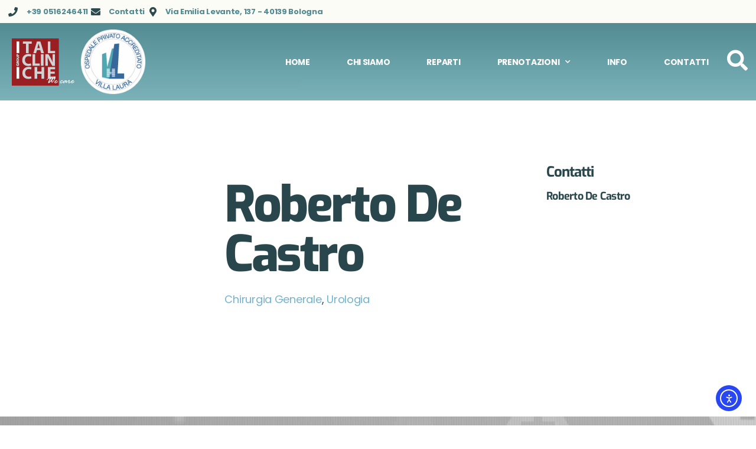

--- FILE ---
content_type: text/html; charset=UTF-8
request_url: https://www.villalaura.it/dottore/roberto-de-castro/
body_size: 92295
content:
<!DOCTYPE html>
<html lang="it-IT">
<head>
	<meta charset="UTF-8">
	<meta name="viewport" content="width=device-width, initial-scale=1.0, viewport-fit=cover" />		<meta name='robots' content='index, follow, max-image-preview:large, max-snippet:-1, max-video-preview:-1' />

	<!-- This site is optimized with the Yoast SEO plugin v26.7 - https://yoast.com/wordpress/plugins/seo/ -->
	<title>Roberto De Castro | Ospedale Privato Accreditato Villa Laura | Bologna</title>
	<link rel="canonical" href="https://www.villalaura.it/dottore/roberto-de-castro/" />
	<meta property="og:locale" content="it_IT" />
	<meta property="og:type" content="article" />
	<meta property="og:title" content="Roberto De Castro | Ospedale Privato Accreditato Villa Laura | Bologna" />
	<meta property="og:url" content="https://www.villalaura.it/dottore/roberto-de-castro/" />
	<meta property="og:site_name" content="Ospedale Privato Accreditato Villa Laura | Bologna" />
	<meta property="article:modified_time" content="2021-05-14T10:48:54+00:00" />
	<meta name="twitter:card" content="summary_large_image" />
	<script type="application/ld+json" class="yoast-schema-graph">{"@context":"https://schema.org","@graph":[{"@type":"WebPage","@id":"https://www.villalaura.it/dottore/roberto-de-castro/","url":"https://www.villalaura.it/dottore/roberto-de-castro/","name":"Roberto De Castro | Ospedale Privato Accreditato Villa Laura | Bologna","isPartOf":{"@id":"https://www.villalaura.it/#website"},"datePublished":"2021-05-13T16:04:22+00:00","dateModified":"2021-05-14T10:48:54+00:00","breadcrumb":{"@id":"https://www.villalaura.it/dottore/roberto-de-castro/#breadcrumb"},"inLanguage":"it-IT","potentialAction":[{"@type":"ReadAction","target":["https://www.villalaura.it/dottore/roberto-de-castro/"]}]},{"@type":"BreadcrumbList","@id":"https://www.villalaura.it/dottore/roberto-de-castro/#breadcrumb","itemListElement":[{"@type":"ListItem","position":1,"name":"Home","item":"https://www.villalaura.it/"},{"@type":"ListItem","position":2,"name":"Roberto De Castro"}]},{"@type":"WebSite","@id":"https://www.villalaura.it/#website","url":"https://www.villalaura.it/","name":"Ospedale Privato Accreditato Villa Laura | Bologna","description":"Gruppo Italcliniche","publisher":{"@id":"https://www.villalaura.it/#organization"},"potentialAction":[{"@type":"SearchAction","target":{"@type":"EntryPoint","urlTemplate":"https://www.villalaura.it/?s={search_term_string}"},"query-input":{"@type":"PropertyValueSpecification","valueRequired":true,"valueName":"search_term_string"}}],"inLanguage":"it-IT"},{"@type":"Organization","@id":"https://www.villalaura.it/#organization","name":"CASA DI CURA VILLA LAURA S.R.L.","url":"https://www.villalaura.it/","logo":{"@type":"ImageObject","inLanguage":"it-IT","@id":"https://www.villalaura.it/#/schema/logo/image/","url":"https://www.villalaura.it/wp-content/uploads/2020/05/logo-villa-laura.png","contentUrl":"https://www.villalaura.it/wp-content/uploads/2020/05/logo-villa-laura.png","width":132,"height":132,"caption":"CASA DI CURA VILLA LAURA S.R.L."},"image":{"@id":"https://www.villalaura.it/#/schema/logo/image/"}}]}</script>
	<!-- / Yoast SEO plugin. -->


<link rel='dns-prefetch' href='//cdn.elementor.com' />
<link rel="alternate" type="application/rss+xml" title="Ospedale Privato Accreditato Villa Laura | Bologna &raquo; Feed" href="https://www.villalaura.it/feed/" />
<link rel="alternate" type="application/rss+xml" title="Ospedale Privato Accreditato Villa Laura | Bologna &raquo; Feed dei commenti" href="https://www.villalaura.it/comments/feed/" />
<link rel="alternate" title="oEmbed (JSON)" type="application/json+oembed" href="https://www.villalaura.it/wp-json/oembed/1.0/embed?url=https%3A%2F%2Fwww.villalaura.it%2Fdottore%2Froberto-de-castro%2F" />
<link rel="alternate" title="oEmbed (XML)" type="text/xml+oembed" href="https://www.villalaura.it/wp-json/oembed/1.0/embed?url=https%3A%2F%2Fwww.villalaura.it%2Fdottore%2Froberto-de-castro%2F&#038;format=xml" />
<style id='wp-img-auto-sizes-contain-inline-css'>
img:is([sizes=auto i],[sizes^="auto," i]){contain-intrinsic-size:3000px 1500px}
/*# sourceURL=wp-img-auto-sizes-contain-inline-css */
</style>
<style id='wp-emoji-styles-inline-css'>

	img.wp-smiley, img.emoji {
		display: inline !important;
		border: none !important;
		box-shadow: none !important;
		height: 1em !important;
		width: 1em !important;
		margin: 0 0.07em !important;
		vertical-align: -0.1em !important;
		background: none !important;
		padding: 0 !important;
	}
/*# sourceURL=wp-emoji-styles-inline-css */
</style>
<link rel='stylesheet' id='wp-block-library-css' href='https://www.villalaura.it/wp-includes/css/dist/block-library/style.min.css?ver=6.9' media='all' />
<style id='classic-theme-styles-inline-css'>
/*! This file is auto-generated */
.wp-block-button__link{color:#fff;background-color:#32373c;border-radius:9999px;box-shadow:none;text-decoration:none;padding:calc(.667em + 2px) calc(1.333em + 2px);font-size:1.125em}.wp-block-file__button{background:#32373c;color:#fff;text-decoration:none}
/*# sourceURL=/wp-includes/css/classic-themes.min.css */
</style>
<style id='safe-svg-svg-icon-style-inline-css'>
.safe-svg-cover{text-align:center}.safe-svg-cover .safe-svg-inside{display:inline-block;max-width:100%}.safe-svg-cover svg{fill:currentColor;height:100%;max-height:100%;max-width:100%;width:100%}

/*# sourceURL=https://www.villalaura.it/wp-content/plugins/safe-svg/dist/safe-svg-block-frontend.css */
</style>
<style id='global-styles-inline-css'>
:root{--wp--preset--aspect-ratio--square: 1;--wp--preset--aspect-ratio--4-3: 4/3;--wp--preset--aspect-ratio--3-4: 3/4;--wp--preset--aspect-ratio--3-2: 3/2;--wp--preset--aspect-ratio--2-3: 2/3;--wp--preset--aspect-ratio--16-9: 16/9;--wp--preset--aspect-ratio--9-16: 9/16;--wp--preset--color--black: #000000;--wp--preset--color--cyan-bluish-gray: #abb8c3;--wp--preset--color--white: #ffffff;--wp--preset--color--pale-pink: #f78da7;--wp--preset--color--vivid-red: #cf2e2e;--wp--preset--color--luminous-vivid-orange: #ff6900;--wp--preset--color--luminous-vivid-amber: #fcb900;--wp--preset--color--light-green-cyan: #7bdcb5;--wp--preset--color--vivid-green-cyan: #00d084;--wp--preset--color--pale-cyan-blue: #8ed1fc;--wp--preset--color--vivid-cyan-blue: #0693e3;--wp--preset--color--vivid-purple: #9b51e0;--wp--preset--color--accent: #cd2653;--wp--preset--color--primary: #000000;--wp--preset--color--secondary: #6d6d6d;--wp--preset--color--subtle-background: #dcd7ca;--wp--preset--color--background: #f5efe0;--wp--preset--gradient--vivid-cyan-blue-to-vivid-purple: linear-gradient(135deg,rgb(6,147,227) 0%,rgb(155,81,224) 100%);--wp--preset--gradient--light-green-cyan-to-vivid-green-cyan: linear-gradient(135deg,rgb(122,220,180) 0%,rgb(0,208,130) 100%);--wp--preset--gradient--luminous-vivid-amber-to-luminous-vivid-orange: linear-gradient(135deg,rgb(252,185,0) 0%,rgb(255,105,0) 100%);--wp--preset--gradient--luminous-vivid-orange-to-vivid-red: linear-gradient(135deg,rgb(255,105,0) 0%,rgb(207,46,46) 100%);--wp--preset--gradient--very-light-gray-to-cyan-bluish-gray: linear-gradient(135deg,rgb(238,238,238) 0%,rgb(169,184,195) 100%);--wp--preset--gradient--cool-to-warm-spectrum: linear-gradient(135deg,rgb(74,234,220) 0%,rgb(151,120,209) 20%,rgb(207,42,186) 40%,rgb(238,44,130) 60%,rgb(251,105,98) 80%,rgb(254,248,76) 100%);--wp--preset--gradient--blush-light-purple: linear-gradient(135deg,rgb(255,206,236) 0%,rgb(152,150,240) 100%);--wp--preset--gradient--blush-bordeaux: linear-gradient(135deg,rgb(254,205,165) 0%,rgb(254,45,45) 50%,rgb(107,0,62) 100%);--wp--preset--gradient--luminous-dusk: linear-gradient(135deg,rgb(255,203,112) 0%,rgb(199,81,192) 50%,rgb(65,88,208) 100%);--wp--preset--gradient--pale-ocean: linear-gradient(135deg,rgb(255,245,203) 0%,rgb(182,227,212) 50%,rgb(51,167,181) 100%);--wp--preset--gradient--electric-grass: linear-gradient(135deg,rgb(202,248,128) 0%,rgb(113,206,126) 100%);--wp--preset--gradient--midnight: linear-gradient(135deg,rgb(2,3,129) 0%,rgb(40,116,252) 100%);--wp--preset--font-size--small: 18px;--wp--preset--font-size--medium: 20px;--wp--preset--font-size--large: 26.25px;--wp--preset--font-size--x-large: 42px;--wp--preset--font-size--normal: 21px;--wp--preset--font-size--larger: 32px;--wp--preset--spacing--20: 0.44rem;--wp--preset--spacing--30: 0.67rem;--wp--preset--spacing--40: 1rem;--wp--preset--spacing--50: 1.5rem;--wp--preset--spacing--60: 2.25rem;--wp--preset--spacing--70: 3.38rem;--wp--preset--spacing--80: 5.06rem;--wp--preset--shadow--natural: 6px 6px 9px rgba(0, 0, 0, 0.2);--wp--preset--shadow--deep: 12px 12px 50px rgba(0, 0, 0, 0.4);--wp--preset--shadow--sharp: 6px 6px 0px rgba(0, 0, 0, 0.2);--wp--preset--shadow--outlined: 6px 6px 0px -3px rgb(255, 255, 255), 6px 6px rgb(0, 0, 0);--wp--preset--shadow--crisp: 6px 6px 0px rgb(0, 0, 0);}:where(.is-layout-flex){gap: 0.5em;}:where(.is-layout-grid){gap: 0.5em;}body .is-layout-flex{display: flex;}.is-layout-flex{flex-wrap: wrap;align-items: center;}.is-layout-flex > :is(*, div){margin: 0;}body .is-layout-grid{display: grid;}.is-layout-grid > :is(*, div){margin: 0;}:where(.wp-block-columns.is-layout-flex){gap: 2em;}:where(.wp-block-columns.is-layout-grid){gap: 2em;}:where(.wp-block-post-template.is-layout-flex){gap: 1.25em;}:where(.wp-block-post-template.is-layout-grid){gap: 1.25em;}.has-black-color{color: var(--wp--preset--color--black) !important;}.has-cyan-bluish-gray-color{color: var(--wp--preset--color--cyan-bluish-gray) !important;}.has-white-color{color: var(--wp--preset--color--white) !important;}.has-pale-pink-color{color: var(--wp--preset--color--pale-pink) !important;}.has-vivid-red-color{color: var(--wp--preset--color--vivid-red) !important;}.has-luminous-vivid-orange-color{color: var(--wp--preset--color--luminous-vivid-orange) !important;}.has-luminous-vivid-amber-color{color: var(--wp--preset--color--luminous-vivid-amber) !important;}.has-light-green-cyan-color{color: var(--wp--preset--color--light-green-cyan) !important;}.has-vivid-green-cyan-color{color: var(--wp--preset--color--vivid-green-cyan) !important;}.has-pale-cyan-blue-color{color: var(--wp--preset--color--pale-cyan-blue) !important;}.has-vivid-cyan-blue-color{color: var(--wp--preset--color--vivid-cyan-blue) !important;}.has-vivid-purple-color{color: var(--wp--preset--color--vivid-purple) !important;}.has-black-background-color{background-color: var(--wp--preset--color--black) !important;}.has-cyan-bluish-gray-background-color{background-color: var(--wp--preset--color--cyan-bluish-gray) !important;}.has-white-background-color{background-color: var(--wp--preset--color--white) !important;}.has-pale-pink-background-color{background-color: var(--wp--preset--color--pale-pink) !important;}.has-vivid-red-background-color{background-color: var(--wp--preset--color--vivid-red) !important;}.has-luminous-vivid-orange-background-color{background-color: var(--wp--preset--color--luminous-vivid-orange) !important;}.has-luminous-vivid-amber-background-color{background-color: var(--wp--preset--color--luminous-vivid-amber) !important;}.has-light-green-cyan-background-color{background-color: var(--wp--preset--color--light-green-cyan) !important;}.has-vivid-green-cyan-background-color{background-color: var(--wp--preset--color--vivid-green-cyan) !important;}.has-pale-cyan-blue-background-color{background-color: var(--wp--preset--color--pale-cyan-blue) !important;}.has-vivid-cyan-blue-background-color{background-color: var(--wp--preset--color--vivid-cyan-blue) !important;}.has-vivid-purple-background-color{background-color: var(--wp--preset--color--vivid-purple) !important;}.has-black-border-color{border-color: var(--wp--preset--color--black) !important;}.has-cyan-bluish-gray-border-color{border-color: var(--wp--preset--color--cyan-bluish-gray) !important;}.has-white-border-color{border-color: var(--wp--preset--color--white) !important;}.has-pale-pink-border-color{border-color: var(--wp--preset--color--pale-pink) !important;}.has-vivid-red-border-color{border-color: var(--wp--preset--color--vivid-red) !important;}.has-luminous-vivid-orange-border-color{border-color: var(--wp--preset--color--luminous-vivid-orange) !important;}.has-luminous-vivid-amber-border-color{border-color: var(--wp--preset--color--luminous-vivid-amber) !important;}.has-light-green-cyan-border-color{border-color: var(--wp--preset--color--light-green-cyan) !important;}.has-vivid-green-cyan-border-color{border-color: var(--wp--preset--color--vivid-green-cyan) !important;}.has-pale-cyan-blue-border-color{border-color: var(--wp--preset--color--pale-cyan-blue) !important;}.has-vivid-cyan-blue-border-color{border-color: var(--wp--preset--color--vivid-cyan-blue) !important;}.has-vivid-purple-border-color{border-color: var(--wp--preset--color--vivid-purple) !important;}.has-vivid-cyan-blue-to-vivid-purple-gradient-background{background: var(--wp--preset--gradient--vivid-cyan-blue-to-vivid-purple) !important;}.has-light-green-cyan-to-vivid-green-cyan-gradient-background{background: var(--wp--preset--gradient--light-green-cyan-to-vivid-green-cyan) !important;}.has-luminous-vivid-amber-to-luminous-vivid-orange-gradient-background{background: var(--wp--preset--gradient--luminous-vivid-amber-to-luminous-vivid-orange) !important;}.has-luminous-vivid-orange-to-vivid-red-gradient-background{background: var(--wp--preset--gradient--luminous-vivid-orange-to-vivid-red) !important;}.has-very-light-gray-to-cyan-bluish-gray-gradient-background{background: var(--wp--preset--gradient--very-light-gray-to-cyan-bluish-gray) !important;}.has-cool-to-warm-spectrum-gradient-background{background: var(--wp--preset--gradient--cool-to-warm-spectrum) !important;}.has-blush-light-purple-gradient-background{background: var(--wp--preset--gradient--blush-light-purple) !important;}.has-blush-bordeaux-gradient-background{background: var(--wp--preset--gradient--blush-bordeaux) !important;}.has-luminous-dusk-gradient-background{background: var(--wp--preset--gradient--luminous-dusk) !important;}.has-pale-ocean-gradient-background{background: var(--wp--preset--gradient--pale-ocean) !important;}.has-electric-grass-gradient-background{background: var(--wp--preset--gradient--electric-grass) !important;}.has-midnight-gradient-background{background: var(--wp--preset--gradient--midnight) !important;}.has-small-font-size{font-size: var(--wp--preset--font-size--small) !important;}.has-medium-font-size{font-size: var(--wp--preset--font-size--medium) !important;}.has-large-font-size{font-size: var(--wp--preset--font-size--large) !important;}.has-x-large-font-size{font-size: var(--wp--preset--font-size--x-large) !important;}
:where(.wp-block-post-template.is-layout-flex){gap: 1.25em;}:where(.wp-block-post-template.is-layout-grid){gap: 1.25em;}
:where(.wp-block-term-template.is-layout-flex){gap: 1.25em;}:where(.wp-block-term-template.is-layout-grid){gap: 1.25em;}
:where(.wp-block-columns.is-layout-flex){gap: 2em;}:where(.wp-block-columns.is-layout-grid){gap: 2em;}
:root :where(.wp-block-pullquote){font-size: 1.5em;line-height: 1.6;}
/*# sourceURL=global-styles-inline-css */
</style>
<link rel='stylesheet' id='contact-form-7-css' href='https://www.villalaura.it/wp-content/plugins/contact-form-7/includes/css/styles.css?ver=6.1.4' media='all' />
<link rel='stylesheet' id='ea11y-widget-fonts-css' href='https://www.villalaura.it/wp-content/plugins/pojo-accessibility/assets/build/fonts.css?ver=3.9.1' media='all' />
<link rel='stylesheet' id='ea11y-skip-link-css' href='https://www.villalaura.it/wp-content/plugins/pojo-accessibility/assets/build/skip-link.css?ver=3.9.1' media='all' />
<link rel='stylesheet' id='twentytwenty-style-css' href='https://www.villalaura.it/wp-content/themes/twentytwenty/style.css?ver=3.0' media='all' />
<style id='twentytwenty-style-inline-css'>
.color-accent,.color-accent-hover:hover,.color-accent-hover:focus,:root .has-accent-color,.has-drop-cap:not(:focus):first-letter,.wp-block-button.is-style-outline,a { color: #cd2653; }blockquote,.border-color-accent,.border-color-accent-hover:hover,.border-color-accent-hover:focus { border-color: #cd2653; }button,.button,.faux-button,.wp-block-button__link,.wp-block-file .wp-block-file__button,input[type="button"],input[type="reset"],input[type="submit"],.bg-accent,.bg-accent-hover:hover,.bg-accent-hover:focus,:root .has-accent-background-color,.comment-reply-link { background-color: #cd2653; }.fill-children-accent,.fill-children-accent * { fill: #cd2653; }body,.entry-title a,:root .has-primary-color { color: #000000; }:root .has-primary-background-color { background-color: #000000; }cite,figcaption,.wp-caption-text,.post-meta,.entry-content .wp-block-archives li,.entry-content .wp-block-categories li,.entry-content .wp-block-latest-posts li,.wp-block-latest-comments__comment-date,.wp-block-latest-posts__post-date,.wp-block-embed figcaption,.wp-block-image figcaption,.wp-block-pullquote cite,.comment-metadata,.comment-respond .comment-notes,.comment-respond .logged-in-as,.pagination .dots,.entry-content hr:not(.has-background),hr.styled-separator,:root .has-secondary-color { color: #6d6d6d; }:root .has-secondary-background-color { background-color: #6d6d6d; }pre,fieldset,input,textarea,table,table *,hr { border-color: #dcd7ca; }caption,code,code,kbd,samp,.wp-block-table.is-style-stripes tbody tr:nth-child(odd),:root .has-subtle-background-background-color { background-color: #dcd7ca; }.wp-block-table.is-style-stripes { border-bottom-color: #dcd7ca; }.wp-block-latest-posts.is-grid li { border-top-color: #dcd7ca; }:root .has-subtle-background-color { color: #dcd7ca; }body:not(.overlay-header) .primary-menu > li > a,body:not(.overlay-header) .primary-menu > li > .icon,.modal-menu a,.footer-menu a, .footer-widgets a:where(:not(.wp-block-button__link)),#site-footer .wp-block-button.is-style-outline,.wp-block-pullquote:before,.singular:not(.overlay-header) .entry-header a,.archive-header a,.header-footer-group .color-accent,.header-footer-group .color-accent-hover:hover { color: #cd2653; }.social-icons a,#site-footer button:not(.toggle),#site-footer .button,#site-footer .faux-button,#site-footer .wp-block-button__link,#site-footer .wp-block-file__button,#site-footer input[type="button"],#site-footer input[type="reset"],#site-footer input[type="submit"] { background-color: #cd2653; }.header-footer-group,body:not(.overlay-header) #site-header .toggle,.menu-modal .toggle { color: #000000; }body:not(.overlay-header) .primary-menu ul { background-color: #000000; }body:not(.overlay-header) .primary-menu > li > ul:after { border-bottom-color: #000000; }body:not(.overlay-header) .primary-menu ul ul:after { border-left-color: #000000; }.site-description,body:not(.overlay-header) .toggle-inner .toggle-text,.widget .post-date,.widget .rss-date,.widget_archive li,.widget_categories li,.widget cite,.widget_pages li,.widget_meta li,.widget_nav_menu li,.powered-by-wordpress,.footer-credits .privacy-policy,.to-the-top,.singular .entry-header .post-meta,.singular:not(.overlay-header) .entry-header .post-meta a { color: #6d6d6d; }.header-footer-group pre,.header-footer-group fieldset,.header-footer-group input,.header-footer-group textarea,.header-footer-group table,.header-footer-group table *,.footer-nav-widgets-wrapper,#site-footer,.menu-modal nav *,.footer-widgets-outer-wrapper,.footer-top { border-color: #dcd7ca; }.header-footer-group table caption,body:not(.overlay-header) .header-inner .toggle-wrapper::before { background-color: #dcd7ca; }
/*# sourceURL=twentytwenty-style-inline-css */
</style>
<link rel='stylesheet' id='twentytwenty-fonts-css' href='https://www.villalaura.it/wp-content/themes/twentytwenty/assets/css/font-inter.css?ver=3.0' media='all' />
<link rel='stylesheet' id='twentytwenty-print-style-css' href='https://www.villalaura.it/wp-content/themes/twentytwenty/print.css?ver=3.0' media='print' />
<link rel='stylesheet' id='elementor-frontend-css' href='https://www.villalaura.it/wp-content/plugins/elementor/assets/css/frontend.min.css?ver=3.34.1' media='all' />
<link rel='stylesheet' id='widget-icon-list-css' href='https://www.villalaura.it/wp-content/plugins/elementor/assets/css/widget-icon-list.min.css?ver=3.34.1' media='all' />
<link rel='stylesheet' id='e-animation-fadeIn-css' href='https://www.villalaura.it/wp-content/plugins/elementor/assets/lib/animations/styles/fadeIn.min.css?ver=3.34.1' media='all' />
<link rel='stylesheet' id='widget-image-css' href='https://www.villalaura.it/wp-content/plugins/elementor/assets/css/widget-image.min.css?ver=3.34.1' media='all' />
<link rel='stylesheet' id='widget-nav-menu-css' href='https://www.villalaura.it/wp-content/plugins/elementor-pro/assets/css/widget-nav-menu.min.css?ver=3.34.0' media='all' />
<link rel='stylesheet' id='e-sticky-css' href='https://www.villalaura.it/wp-content/plugins/elementor-pro/assets/css/modules/sticky.min.css?ver=3.34.0' media='all' />
<link rel='stylesheet' id='widget-heading-css' href='https://www.villalaura.it/wp-content/plugins/elementor/assets/css/widget-heading.min.css?ver=3.34.1' media='all' />
<link rel='stylesheet' id='widget-spacer-css' href='https://www.villalaura.it/wp-content/plugins/elementor/assets/css/widget-spacer.min.css?ver=3.34.1' media='all' />
<link rel='stylesheet' id='widget-post-info-css' href='https://www.villalaura.it/wp-content/plugins/elementor-pro/assets/css/widget-post-info.min.css?ver=3.34.0' media='all' />
<link rel='stylesheet' id='elementor-icons-shared-0-css' href='https://www.villalaura.it/wp-content/plugins/elementor/assets/lib/font-awesome/css/fontawesome.min.css?ver=5.15.3' media='all' />
<link rel='stylesheet' id='elementor-icons-fa-regular-css' href='https://www.villalaura.it/wp-content/plugins/elementor/assets/lib/font-awesome/css/regular.min.css?ver=5.15.3' media='all' />
<link rel='stylesheet' id='elementor-icons-fa-solid-css' href='https://www.villalaura.it/wp-content/plugins/elementor/assets/lib/font-awesome/css/solid.min.css?ver=5.15.3' media='all' />
<link rel='stylesheet' id='elementor-icons-css' href='https://www.villalaura.it/wp-content/plugins/elementor/assets/lib/eicons/css/elementor-icons.min.css?ver=5.45.0' media='all' />
<link rel='stylesheet' id='elementor-post-24-css' href='https://www.villalaura.it/wp-content/uploads/elementor/css/post-24.css?ver=1769742811' media='all' />
<link rel='stylesheet' id='elementor-post-1127-css' href='https://www.villalaura.it/wp-content/uploads/elementor/css/post-1127.css?ver=1769742811' media='all' />
<link rel='stylesheet' id='elementor-post-1131-css' href='https://www.villalaura.it/wp-content/uploads/elementor/css/post-1131.css?ver=1769742811' media='all' />
<link rel='stylesheet' id='elementor-post-2658-css' href='https://www.villalaura.it/wp-content/uploads/elementor/css/post-2658.css?ver=1769743174' media='all' />
<link rel='stylesheet' id='cf7cf-style-css' href='https://www.villalaura.it/wp-content/plugins/contact-form-7-conditional-fields-pro/style.css?ver=2.6.7' media='all' />
<link rel='stylesheet' id='elementor-gf-local-roboto-css' href='https://www.villalaura.it/wp-content/uploads/elementor/google-fonts/css/roboto.css?ver=1747907484' media='all' />
<link rel='stylesheet' id='elementor-gf-local-robotoslab-css' href='https://www.villalaura.it/wp-content/uploads/elementor/google-fonts/css/robotoslab.css?ver=1747907488' media='all' />
<link rel='stylesheet' id='elementor-gf-local-poppins-css' href='https://www.villalaura.it/wp-content/uploads/elementor/google-fonts/css/poppins.css?ver=1747907492' media='all' />
<link rel='stylesheet' id='elementor-gf-local-exo-css' href='https://www.villalaura.it/wp-content/uploads/elementor/google-fonts/css/exo.css?ver=1747907495' media='all' />
<script id="wk-tag-manager-script-js-after">
function shouldTrack(){
var trackLoggedIn = false;
var loggedIn = false;
if(!loggedIn){
return true;
} else if( trackLoggedIn ) {
return true;
}
return false;
}
function hasWKGoogleAnalyticsCookie() {
return (new RegExp('wp_wk_ga_untrack_' + document.location.hostname)).test(document.cookie);
}
if (!hasWKGoogleAnalyticsCookie() && shouldTrack()) {
//Google Tag Manager
(function (w, d, s, l, i) {
w[l] = w[l] || [];
w[l].push({
'gtm.start':
new Date().getTime(), event: 'gtm.js'
});
var f = d.getElementsByTagName(s)[0],
j = d.createElement(s), dl = l != 'dataLayer' ? '&l=' + l : '';
j.async = true;
j.src =
'https://www.googletagmanager.com/gtm.js?id=' + i + dl;
f.parentNode.insertBefore(j, f);
})(window, document, 'script', 'dataLayer', 'GTM-PCLVKP5');
}

//# sourceURL=wk-tag-manager-script-js-after
</script>
<script src="https://www.villalaura.it/wp-content/themes/twentytwenty/assets/js/index.js?ver=3.0" id="twentytwenty-js-js" defer data-wp-strategy="defer"></script>
<script src="https://www.villalaura.it/wp-includes/js/jquery/jquery.min.js?ver=3.7.1" id="jquery-core-js"></script>
<script src="https://www.villalaura.it/wp-includes/js/jquery/jquery-migrate.min.js?ver=3.4.1" id="jquery-migrate-js"></script>
<link rel="https://api.w.org/" href="https://www.villalaura.it/wp-json/" /><link rel="alternate" title="JSON" type="application/json" href="https://www.villalaura.it/wp-json/wp/v2/dottore/3320" /><link rel="EditURI" type="application/rsd+xml" title="RSD" href="https://www.villalaura.it/xmlrpc.php?rsd" />
<meta name="generator" content="WordPress 6.9" />
<link rel='shortlink' href='https://www.villalaura.it/?p=3320' />
<script>
document.documentElement.className = document.documentElement.className.replace( 'no-js', 'js' );
//# sourceURL=twentytwenty_no_js_class
</script>
<meta name="generator" content="Elementor 3.34.1; features: additional_custom_breakpoints; settings: css_print_method-external, google_font-enabled, font_display-auto">
<style>.recentcomments a{display:inline !important;padding:0 !important;margin:0 !important;}</style>			<style>
				.e-con.e-parent:nth-of-type(n+4):not(.e-lazyloaded):not(.e-no-lazyload),
				.e-con.e-parent:nth-of-type(n+4):not(.e-lazyloaded):not(.e-no-lazyload) * {
					background-image: none !important;
				}
				@media screen and (max-height: 1024px) {
					.e-con.e-parent:nth-of-type(n+3):not(.e-lazyloaded):not(.e-no-lazyload),
					.e-con.e-parent:nth-of-type(n+3):not(.e-lazyloaded):not(.e-no-lazyload) * {
						background-image: none !important;
					}
				}
				@media screen and (max-height: 640px) {
					.e-con.e-parent:nth-of-type(n+2):not(.e-lazyloaded):not(.e-no-lazyload),
					.e-con.e-parent:nth-of-type(n+2):not(.e-lazyloaded):not(.e-no-lazyload) * {
						background-image: none !important;
					}
				}
			</style>
			<link rel="icon" href="https://www.villalaura.it/wp-content/uploads/2020/05/favicon-italcliniche-white-150x150.png" sizes="32x32" />
<link rel="icon" href="https://www.villalaura.it/wp-content/uploads/2020/05/favicon-italcliniche-white.png" sizes="192x192" />
<link rel="apple-touch-icon" href="https://www.villalaura.it/wp-content/uploads/2020/05/favicon-italcliniche-white.png" />
<meta name="msapplication-TileImage" content="https://www.villalaura.it/wp-content/uploads/2020/05/favicon-italcliniche-white.png" />
		<style id="wp-custom-css">
			:root {
	--color1: #9f0000;
	--color2: #28464b;
	--color3: #74b3ce;
}

.eqColor1 {color: #74b3ce;}
.eqColor2 {color: #28464b;}

/* EQ DEFAULTS */
.eqHide, .eq-hide { display: none; }
.eqLeft, .eq-left { text-align: left; }
.eqCenter, .eq-center { text-align: center; }
.eqRight, .eq-right { text-align: right; }
.eq-nom { margin: 0; }
.eq-nop { padding: 0; }
/* END - EQ DEFAULTS */

/* ELEMENTS VISIBILITY */
@media only screen and (max-width: 768px) { 
	.eq-desktop-only, .eqDesktopOnly { display: none !important; } 
	.eq-vis-desktop-only, .eqVisDesktopOnly { visibility: hidden !important; } } /* MOBILE ONLY */
@media only screen and (min-width: 767px) { 
	.eq-mobile-only, .eqMobileOnly { display: none !important; } 
	.eq-vis-mobile-only, .eqVisMobileOnly { visibility: hidden !important; } } /* TABLET AND DESKTOP ONLY */

/* GOOGLE RECAPTCHA */
.grecaptcha-badge { visibility:hidden; }

.eqThin {font-weight: 100;}

@media (min-width: 700px) {
h2 {font-size: 6rem;}
h3 {font-size: 5rem;}	
}

input[type=text], input[type=password], input[type=email], select {
    border-radius: 5px;
    font-size: 16px;
    padding: 10px;
    max-width: 550px;
    font-weight: 300;
}

input[type="date"], input[type="email"], input[type="number"], input[type="password"], input[type="search"], input[type="tel"], input[type="text"], input[type="url"], select, textarea, .woocommerce .quantity input.qty {
    border-width: 0;
    box-shadow: unset;
    resize: none;
	font-family: "Poppins", sans-serif;
}

input[type="date"], input[type="email"], input[type="number"], input[type="password"], input[type="search"], input[type="tel"], input[type="text"], input[type="url"], select, textarea, .woocommerce .quantity input.qty, .dark input[type="email"], .dark input[type="password"], .dark input[type="tel"], .dark input[type="text"], .dark select, .dark textarea {
    color: #0f5161;
    background-color: rgba(242,242,242,1);
    border-color: #ffffff;
}

.wpcf7cf_steps-dots .step-title {
	display: none;
}

.wpcf7cf_multistep .wpcf7cf_steps-dots .dot.active {
    border-bottom: 5px solid #1C8888;
    font-weight: bold;
}

.wpcf7cf_multistep .wpcf7cf_steps-dots .dot.completed {
    border-bottom: 5px solid #1C8888;
}

.wpcf7cf_multistep .wpcf7cf_steps-dots .dot { 
    width: 33%;
	min-width: auto;
}

.wpcf7cf_multistep .wpcf7cf_steps-dots .dot.completed .step-index {
    background-color: #1C8888;    
}

.wpcf7cf_multistep .wpcf7cf_steps-dots .dot.active .step-index {
    background-color: #1C8888;    
}

.wpcf7cf_multistep .wpcf7cf_steps-dots .dot .step-index {    
    background: #1C88883A;        
}

.wpcf7cf_prev.disabled {
    display: none;
}


.wpcf7cf_multistep input,select {
	width: 100%;
}

.wpcf7cf_multistep input[type="radio"], .wpcf7cf_multistep input[type="checkbox"] {
	width: auto;
}


.wpcf7cf_multistep button, .wpcf7cf_multistep input[type="submit"] {
	border-radius: 10px;
	background-color: #0F5161;
	font-family: "Poppins", sans-serif;
}

.wpcf7cf_multistep input[type="submit"]:disabled {	
	background-color: #cacaca;
}

input:focus, select:focus {
    outline: -webkit-focus-ring-color auto 0;
    outline-color: -webkit-focus-ring-color;
    outline-style: auto;
    outline-width: 0;
}

.wpcf7-form-control .wpcf7-radio > span {
	width: auto;
}

.wpcf7cf_multistep input {
	/*width: auto;*/
}

.wpcf7 form.sent .wpcf7-response-output {
    border-color: #971a1e;
    background: #971a1e;
    color: #fff;
    border-radius: 5px;
    padding: 1em;
    text-align: center;
    font-weight: 600;
    letter-spacing: 1px;
}

#eqRecap p span {font-weight: 700;}
#eqRecap hr {
    color: ##0F51618A;
    margin: 10px 0 15px;
}

/* SAFARI CHECKBOX FIX */
.elementor-form input[type="checkbox"] {
display: inline-block !important; }

/* COLUMN */

.column {float: left; margin: 0 1%;}
.column.one-two {width: 48%;}
.column.one-three {width: 30%;}

@media (max-width: 728px) {
	.columm {float: none; margin: 0 1%;}
	.column.one-two {width: 100%;}
	.column.one-three {width: 100%;}
}


/* AJAX SEARCH COLOR */
#ajaxsearchlite1 .probox, div.asl_w .probox { 
    box-shadow: 0 0 0 0 #508991 inset;
	border: 2px solid #508991;
}
div.asl_w .probox .promagnifier .innericon svg {
    fill: #508991;
}

		</style>
		</head>
<body class="wp-singular dottore-template-default single single-dottore postid-3320 wp-custom-logo wp-embed-responsive wp-theme-twentytwenty ally-default singular enable-search-modal missing-post-thumbnail has-single-pagination not-showing-comments show-avatars footer-top-visible elementor-default elementor-template-full-width elementor-kit-24 elementor-page-2658">
<a class="skip-link screen-reader-text" href="#site-content">Salta al contenuto</a><noscript>
    <iframe src="https://www.googletagmanager.com/ns.html?id=GTM-PCLVKP5" height="0" width="0"
        style="display:none;visibility:hidden"></iframe>
</noscript>

		<script>
			const onSkipLinkClick = () => {
				const htmlElement = document.querySelector('html');

				htmlElement.style['scroll-behavior'] = 'smooth';

				setTimeout( () => htmlElement.style['scroll-behavior'] = null, 1000 );
			}
			document.addEventListener("DOMContentLoaded", () => {
				if (!document.querySelector('#content')) {
					document.querySelector('.ea11y-skip-to-content-link').remove();
				}
			});
		</script>
		<nav aria-label="Vai alla navigazione dei contenuti">
			<a class="ea11y-skip-to-content-link"
				href="#content"
				tabindex="1"
				onclick="onSkipLinkClick()"
			>
				Salta al contenuto
				<svg width="24" height="24" viewBox="0 0 24 24" fill="none" role="presentation">
					<path d="M18 6V12C18 12.7956 17.6839 13.5587 17.1213 14.1213C16.5587 14.6839 15.7956 15 15 15H5M5 15L9 11M5 15L9 19"
								stroke="black"
								stroke-width="1.5"
								stroke-linecap="round"
								stroke-linejoin="round"
					/>
				</svg>
			</a>
			<div class="ea11y-skip-to-content-backdrop"></div>
		</nav>

				<header data-elementor-type="header" data-elementor-id="1127" class="elementor elementor-1127 elementor-location-header" data-elementor-post-type="elementor_library">
					<section class="elementor-section elementor-top-section elementor-element elementor-element-732bb552 elementor-hidden-phone animated-slow elementor-section-boxed elementor-section-height-default elementor-section-height-default elementor-invisible" data-id="732bb552" data-element_type="section" data-settings="{&quot;background_background&quot;:&quot;classic&quot;,&quot;animation&quot;:&quot;fadeIn&quot;}">
						<div class="elementor-container elementor-column-gap-default">
					<div class="elementor-column elementor-col-100 elementor-top-column elementor-element elementor-element-23338e38" data-id="23338e38" data-element_type="column">
			<div class="elementor-widget-wrap elementor-element-populated">
						<div class="elementor-element elementor-element-5820a98c elementor-icon-list--layout-inline elementor-align-end elementor-mobile-align-center elementor-list-item-link-full_width elementor-widget elementor-widget-icon-list" data-id="5820a98c" data-element_type="widget" data-widget_type="icon-list.default">
				<div class="elementor-widget-container">
							<ul class="elementor-icon-list-items elementor-inline-items">
							<li class="elementor-icon-list-item elementor-inline-item">
											<a href="tel:+390516246411">

												<span class="elementor-icon-list-icon">
							<i aria-hidden="true" class="fas fa-phone"></i>						</span>
										<span class="elementor-icon-list-text">+39 0516246411</span>
											</a>
									</li>
								<li class="elementor-icon-list-item elementor-inline-item">
											<a href="/contatti/">

												<span class="elementor-icon-list-icon">
							<i aria-hidden="true" class="fas fa-envelope"></i>						</span>
										<span class="elementor-icon-list-text">Contatti</span>
											</a>
									</li>
								<li class="elementor-icon-list-item elementor-inline-item">
											<a href="https://goo.gl/maps/cB3Nr8fMW6eRyupk8" target="_blank">

												<span class="elementor-icon-list-icon">
							<i aria-hidden="true" class="fas fa-map-marker-alt"></i>						</span>
										<span class="elementor-icon-list-text">Via Emilia Levante, 137 - 40139 Bologna</span>
											</a>
									</li>
						</ul>
						</div>
				</div>
					</div>
		</div>
					</div>
		</section>
				<header class="elementor-section elementor-top-section elementor-element elementor-element-2dc079a2 elementor-section-height-min-height elementor-section-content-middle animated-slow elementor-hidden-phone elementor-section-full_width sticky-header elementor-section-height-default elementor-section-items-middle elementor-invisible" data-id="2dc079a2" data-element_type="section" data-settings="{&quot;background_background&quot;:&quot;gradient&quot;,&quot;animation&quot;:&quot;fadeIn&quot;,&quot;sticky&quot;:&quot;top&quot;,&quot;sticky_on&quot;:[&quot;desktop&quot;,&quot;tablet&quot;,&quot;mobile&quot;],&quot;sticky_offset&quot;:0,&quot;sticky_effects_offset&quot;:0,&quot;sticky_anchor_link_offset&quot;:0}">
						<div class="elementor-container elementor-column-gap-no">
					<div class="elementor-column elementor-col-33 elementor-top-column elementor-element elementor-element-790ce9f" data-id="790ce9f" data-element_type="column">
			<div class="elementor-widget-wrap elementor-element-populated">
						<div class="elementor-element elementor-element-3414a775 elementor-widget elementor-widget-image" data-id="3414a775" data-element_type="widget" data-widget_type="image.default">
				<div class="elementor-widget-container">
																<a href="https://www.gruppoitalcliniche.it" target="_blank">
							<img width="133" height="99" src="https://www.villalaura.it/wp-content/uploads/2021/03/logo-italcliniche.svg" class="attachment-full size-full wp-image-2002" alt="" />								</a>
															</div>
				</div>
					</div>
		</div>
				<div class="elementor-column elementor-col-33 elementor-top-column elementor-element elementor-element-778de43a" data-id="778de43a" data-element_type="column">
			<div class="elementor-widget-wrap elementor-element-populated">
						<div class="elementor-element elementor-element-35c4fdff elementor-widget-tablet__width-auto elementor-widget elementor-widget-theme-site-logo elementor-widget-image" data-id="35c4fdff" data-element_type="widget" data-widget_type="theme-site-logo.default">
				<div class="elementor-widget-container">
											<a href="https://www.villalaura.it">
			<img width="132" height="132" src="https://www.villalaura.it/wp-content/uploads/2020/05/logo-villa-laura.png" class="attachment-full size-full wp-image-2569" alt="" />				</a>
											</div>
				</div>
					</div>
		</div>
				<div class="elementor-column elementor-col-33 elementor-top-column elementor-element elementor-element-825309a" data-id="825309a" data-element_type="column">
			<div class="elementor-widget-wrap elementor-element-populated">
						<div class="elementor-element elementor-element-76ca7478 elementor-nav-menu--stretch elementor-nav-menu__align-end elementor-widget__width-auto elementor-nav-menu--dropdown-tablet elementor-nav-menu__text-align-aside elementor-nav-menu--toggle elementor-nav-menu--burger elementor-widget elementor-widget-nav-menu" data-id="76ca7478" data-element_type="widget" data-settings="{&quot;full_width&quot;:&quot;stretch&quot;,&quot;submenu_icon&quot;:{&quot;value&quot;:&quot;&lt;i class=\&quot;fas fa-chevron-down\&quot; aria-hidden=\&quot;true\&quot;&gt;&lt;\/i&gt;&quot;,&quot;library&quot;:&quot;fa-solid&quot;},&quot;layout&quot;:&quot;horizontal&quot;,&quot;toggle&quot;:&quot;burger&quot;}" data-widget_type="nav-menu.default">
				<div class="elementor-widget-container">
								<nav aria-label="Menu" class="elementor-nav-menu--main elementor-nav-menu__container elementor-nav-menu--layout-horizontal e--pointer-underline e--animation-fade">
				<ul id="menu-1-76ca7478" class="elementor-nav-menu"><li class="menu-item menu-item-type-post_type menu-item-object-page menu-item-home menu-item-1580"><a href="https://www.villalaura.it/" class="elementor-item">Home</a></li>
<li class="menu-item menu-item-type-post_type menu-item-object-page menu-item-1122"><a href="https://www.villalaura.it/chi-siamo/" class="elementor-item">Chi Siamo</a></li>
<li class="menu-item menu-item-type-post_type menu-item-object-page menu-item-3494"><a href="https://www.villalaura.it/reparti/" class="elementor-item">Reparti</a></li>
<li class="menu-item menu-item-type-custom menu-item-object-custom menu-item-has-children menu-item-3547"><a class="elementor-item">Prenotazioni</a>
<ul class="sub-menu elementor-nav-menu--dropdown">
	<li class="menu-item menu-item-type-post_type menu-item-object-page menu-item-3545"><a href="https://www.villalaura.it/prenotazioni-ricoveri/" class="elementor-sub-item">Ricoveri</a></li>
	<li class="menu-item menu-item-type-post_type menu-item-object-page menu-item-3546"><a href="https://www.villalaura.it/prenotazioni/" class="elementor-sub-item">Prenotazioni Private</a></li>
	<li class="menu-item menu-item-type-post_type menu-item-object-page menu-item-3591"><a href="https://www.villalaura.it/prenotazioni-in-convenzione/" class="elementor-sub-item">Prenotazioni In Convenzione</a></li>
</ul>
</li>
<li class="menu-item menu-item-type-post_type menu-item-object-page menu-item-3679"><a href="https://www.villalaura.it/informazioni-generali/" class="elementor-item">Info</a></li>
<li class="menu-item menu-item-type-post_type menu-item-object-page menu-item-1116"><a href="https://www.villalaura.it/contatti/" class="elementor-item">Contatti</a></li>
</ul>			</nav>
					<div class="elementor-menu-toggle" role="button" tabindex="0" aria-label="Menu di commutazione" aria-expanded="false">
			<i aria-hidden="true" role="presentation" class="elementor-menu-toggle__icon--open eicon-menu-bar"></i><i aria-hidden="true" role="presentation" class="elementor-menu-toggle__icon--close eicon-close"></i>		</div>
					<nav class="elementor-nav-menu--dropdown elementor-nav-menu__container" aria-hidden="true">
				<ul id="menu-2-76ca7478" class="elementor-nav-menu"><li class="menu-item menu-item-type-post_type menu-item-object-page menu-item-home menu-item-1580"><a href="https://www.villalaura.it/" class="elementor-item" tabindex="-1">Home</a></li>
<li class="menu-item menu-item-type-post_type menu-item-object-page menu-item-1122"><a href="https://www.villalaura.it/chi-siamo/" class="elementor-item" tabindex="-1">Chi Siamo</a></li>
<li class="menu-item menu-item-type-post_type menu-item-object-page menu-item-3494"><a href="https://www.villalaura.it/reparti/" class="elementor-item" tabindex="-1">Reparti</a></li>
<li class="menu-item menu-item-type-custom menu-item-object-custom menu-item-has-children menu-item-3547"><a class="elementor-item" tabindex="-1">Prenotazioni</a>
<ul class="sub-menu elementor-nav-menu--dropdown">
	<li class="menu-item menu-item-type-post_type menu-item-object-page menu-item-3545"><a href="https://www.villalaura.it/prenotazioni-ricoveri/" class="elementor-sub-item" tabindex="-1">Ricoveri</a></li>
	<li class="menu-item menu-item-type-post_type menu-item-object-page menu-item-3546"><a href="https://www.villalaura.it/prenotazioni/" class="elementor-sub-item" tabindex="-1">Prenotazioni Private</a></li>
	<li class="menu-item menu-item-type-post_type menu-item-object-page menu-item-3591"><a href="https://www.villalaura.it/prenotazioni-in-convenzione/" class="elementor-sub-item" tabindex="-1">Prenotazioni In Convenzione</a></li>
</ul>
</li>
<li class="menu-item menu-item-type-post_type menu-item-object-page menu-item-3679"><a href="https://www.villalaura.it/informazioni-generali/" class="elementor-item" tabindex="-1">Info</a></li>
<li class="menu-item menu-item-type-post_type menu-item-object-page menu-item-1116"><a href="https://www.villalaura.it/contatti/" class="elementor-item" tabindex="-1">Contatti</a></li>
</ul>			</nav>
						</div>
				</div>
				<div class="elementor-element elementor-element-0e911b9 elementor-widget__width-auto elementor-view-default elementor-widget elementor-widget-icon" data-id="0e911b9" data-element_type="widget" data-widget_type="icon.default">
				<div class="elementor-widget-container">
							<div class="elementor-icon-wrapper">
			<a class="elementor-icon" href="/ricerca/">
			<i aria-hidden="true" class="fas fa-search"></i>			</a>
		</div>
						</div>
				</div>
					</div>
		</div>
					</div>
		</header>
				<header class="elementor-section elementor-top-section elementor-element elementor-element-3e513e0 elementor-hidden-desktop elementor-hidden-tablet sticky-header elementor-section-boxed elementor-section-height-default elementor-section-height-default" data-id="3e513e0" data-element_type="section" data-settings="{&quot;sticky&quot;:&quot;top&quot;,&quot;sticky_on&quot;:[&quot;mobile&quot;],&quot;sticky_effects_offset&quot;:60,&quot;sticky_offset&quot;:0,&quot;sticky_anchor_link_offset&quot;:0}">
						<div class="elementor-container elementor-column-gap-default">
					<div class="elementor-column elementor-col-50 elementor-top-column elementor-element elementor-element-d35d9db" data-id="d35d9db" data-element_type="column">
			<div class="elementor-widget-wrap elementor-element-populated">
						<div class="elementor-element elementor-element-3b090cc elementor-widget elementor-widget-theme-site-logo elementor-widget-image" data-id="3b090cc" data-element_type="widget" data-widget_type="theme-site-logo.default">
				<div class="elementor-widget-container">
											<a href="https://www.villalaura.it">
			<img width="132" height="132" src="https://www.villalaura.it/wp-content/uploads/2020/05/logo-villa-laura.png" class="attachment-full size-full wp-image-2569" alt="" />				</a>
											</div>
				</div>
					</div>
		</div>
				<div class="elementor-column elementor-col-50 elementor-top-column elementor-element elementor-element-ad3d3f4" data-id="ad3d3f4" data-element_type="column">
			<div class="elementor-widget-wrap elementor-element-populated">
						<div class="elementor-element elementor-element-e4fa17f elementor-widget__width-auto elementor-view-default elementor-widget elementor-widget-icon" data-id="e4fa17f" data-element_type="widget" data-widget_type="icon.default">
				<div class="elementor-widget-container">
							<div class="elementor-icon-wrapper">
			<a class="elementor-icon" href="#elementor-action%3Aaction%3Dpopup%3Aopen%26settings%3DeyJpZCI6IjM1MDIiLCJ0b2dnbGUiOmZhbHNlfQ%3D%3D">
			<i aria-hidden="true" class="fas fa-align-justify"></i>			</a>
		</div>
						</div>
				</div>
					</div>
		</div>
					</div>
		</header>
				</header>
				<div data-elementor-type="single-post" data-elementor-id="2658" class="elementor elementor-2658 elementor-location-single post-3320 dottore type-dottore status-publish hentry category-chirurgia-generale category-urologia" data-elementor-post-type="elementor_library">
					<section class="elementor-section elementor-top-section elementor-element elementor-element-011ace2 elementor-section-boxed elementor-section-height-default elementor-section-height-default" data-id="011ace2" data-element_type="section">
						<div class="elementor-container elementor-column-gap-default">
					<div class="elementor-column elementor-col-50 elementor-top-column elementor-element elementor-element-d8de11b" data-id="d8de11b" data-element_type="column">
			<div class="elementor-widget-wrap elementor-element-populated">
						<section class="elementor-section elementor-inner-section elementor-element elementor-element-96291e0 elementor-reverse-tablet elementor-reverse-mobile elementor-section-boxed elementor-section-height-default elementor-section-height-default" data-id="96291e0" data-element_type="section">
						<div class="elementor-container elementor-column-gap-default">
					<div class="elementor-column elementor-col-50 elementor-inner-column elementor-element elementor-element-612cbba" data-id="612cbba" data-element_type="column">
			<div class="elementor-widget-wrap elementor-element-populated">
							</div>
		</div>
				<div class="elementor-column elementor-col-50 elementor-inner-column elementor-element elementor-element-7f38691" data-id="7f38691" data-element_type="column">
			<div class="elementor-widget-wrap elementor-element-populated">
						<div class="elementor-element elementor-element-8365d7c elementor-widget elementor-widget-theme-post-title elementor-page-title elementor-widget-heading" data-id="8365d7c" data-element_type="widget" data-widget_type="theme-post-title.default">
				<div class="elementor-widget-container">
					<h1 class="elementor-heading-title elementor-size-default">Roberto De Castro</h1>				</div>
				</div>
				<div class="elementor-element elementor-element-84d472c elementor-widget elementor-widget-shortcode" data-id="84d472c" data-element_type="widget" data-widget_type="shortcode.default">
				<div class="elementor-widget-container">
							<div class="elementor-shortcode"><div class="eq-specializzazioni"><a href="https://www.villalaura.it/reparti/chirurgia/">Chirurgia Generale</a>, <a href="https://www.villalaura.it/ambulatori/urologia/">Urologia</a></div></div>
						</div>
				</div>
					</div>
		</div>
					</div>
		</section>
				<div class="elementor-element elementor-element-330bb05 elementor-widget elementor-widget-spacer" data-id="330bb05" data-element_type="widget" data-widget_type="spacer.default">
				<div class="elementor-widget-container">
							<div class="elementor-spacer">
			<div class="elementor-spacer-inner"></div>
		</div>
						</div>
				</div>
					</div>
		</div>
				<div class="elementor-column elementor-col-50 elementor-top-column elementor-element elementor-element-a28521e" data-id="a28521e" data-element_type="column">
			<div class="elementor-widget-wrap elementor-element-populated">
						<section class="elementor-section elementor-inner-section elementor-element elementor-element-fedf845 elementor-section-boxed elementor-section-height-default elementor-section-height-default" data-id="fedf845" data-element_type="section" data-settings="{&quot;sticky&quot;:&quot;top&quot;,&quot;sticky_on&quot;:[&quot;desktop&quot;,&quot;tablet&quot;],&quot;sticky_offset&quot;:150,&quot;sticky_parent&quot;:&quot;yes&quot;,&quot;sticky_effects_offset&quot;:0,&quot;sticky_anchor_link_offset&quot;:0}">
						<div class="elementor-container elementor-column-gap-default">
					<div class="elementor-column elementor-col-100 elementor-inner-column elementor-element elementor-element-2915f26" data-id="2915f26" data-element_type="column">
			<div class="elementor-widget-wrap elementor-element-populated">
						<div class="elementor-element elementor-element-d17616e elementor-widget elementor-widget-heading" data-id="d17616e" data-element_type="widget" data-widget_type="heading.default">
				<div class="elementor-widget-container">
					<h5 class="elementor-heading-title elementor-size-default">Contatti</h5>				</div>
				</div>
				<div class="elementor-element elementor-element-72d22f3 elementor-widget elementor-widget-theme-post-title elementor-page-title elementor-widget-heading" data-id="72d22f3" data-element_type="widget" data-widget_type="theme-post-title.default">
				<div class="elementor-widget-container">
					<h2 class="elementor-heading-title elementor-size-default">Roberto De Castro</h2>				</div>
				</div>
					</div>
		</div>
					</div>
		</section>
					</div>
		</div>
					</div>
		</section>
				</div>
				<footer data-elementor-type="footer" data-elementor-id="1131" class="elementor elementor-1131 elementor-location-footer" data-elementor-post-type="elementor_library">
					<section class="elementor-section elementor-top-section elementor-element elementor-element-72712dc3 elementor-section-boxed elementor-section-height-default elementor-section-height-default" data-id="72712dc3" data-element_type="section" data-settings="{&quot;background_background&quot;:&quot;classic&quot;}">
							<div class="elementor-background-overlay"></div>
							<div class="elementor-container elementor-column-gap-default">
					<div class="elementor-column elementor-col-20 elementor-top-column elementor-element elementor-element-6fdc5f5b" data-id="6fdc5f5b" data-element_type="column">
			<div class="elementor-widget-wrap elementor-element-populated">
						<div class="elementor-element elementor-element-4eae845 elementor-widget elementor-widget-heading" data-id="4eae845" data-element_type="widget" data-widget_type="heading.default">
				<div class="elementor-widget-container">
					<h6 class="elementor-heading-title elementor-size-default">Reparti sala operatoria</h6>				</div>
				</div>
				<div class="elementor-element elementor-element-c2cbcd4 elementor-icon-list--layout-traditional elementor-list-item-link-full_width elementor-widget elementor-widget-icon-list" data-id="c2cbcd4" data-element_type="widget" data-widget_type="icon-list.default">
				<div class="elementor-widget-container">
							<ul class="elementor-icon-list-items">
							<li class="elementor-icon-list-item">
											<a href="/reparti/ortopedia/">

											<span class="elementor-icon-list-text">Ortopedia</span>
											</a>
									</li>
								<li class="elementor-icon-list-item">
											<a href="/reparti/oculistica/">

											<span class="elementor-icon-list-text">Oculistica</span>
											</a>
									</li>
								<li class="elementor-icon-list-item">
											<a href="/reparti/chirurgia/">

											<span class="elementor-icon-list-text">Chirurgia</span>
											</a>
									</li>
								<li class="elementor-icon-list-item">
											<a href="/reparti/">

											<span class="elementor-icon-list-text">Tutti i Reparti</span>
											</a>
									</li>
						</ul>
						</div>
				</div>
				<div class="elementor-element elementor-element-24e9844 elementor-widget elementor-widget-spacer" data-id="24e9844" data-element_type="widget" data-widget_type="spacer.default">
				<div class="elementor-widget-container">
							<div class="elementor-spacer">
			<div class="elementor-spacer-inner"></div>
		</div>
						</div>
				</div>
					</div>
		</div>
				<div class="elementor-column elementor-col-20 elementor-top-column elementor-element elementor-element-82a3ae3" data-id="82a3ae3" data-element_type="column">
			<div class="elementor-widget-wrap elementor-element-populated">
						<div class="elementor-element elementor-element-d6e7fa8 elementor-widget elementor-widget-heading" data-id="d6e7fa8" data-element_type="widget" data-widget_type="heading.default">
				<div class="elementor-widget-container">
					<h6 class="elementor-heading-title elementor-size-default">SERVIZI</h6>				</div>
				</div>
				<div class="elementor-element elementor-element-65a046c elementor-icon-list--layout-traditional elementor-list-item-link-full_width elementor-widget elementor-widget-icon-list" data-id="65a046c" data-element_type="widget" data-widget_type="icon-list.default">
				<div class="elementor-widget-container">
							<ul class="elementor-icon-list-items">
							<li class="elementor-icon-list-item">
											<a href="/ambulatori/">

											<span class="elementor-icon-list-text">Servizi Ambulatoriali</span>
											</a>
									</li>
								<li class="elementor-icon-list-item">
											<a href="/prenotazioni/">

											<span class="elementor-icon-list-text">Prenotazioni Prestazioni</span>
											</a>
									</li>
								<li class="elementor-icon-list-item">
											<a href="/prenotazioni-ricoveri/">

											<span class="elementor-icon-list-text">Prenotazioni Ricoveri</span>
											</a>
									</li>
						</ul>
						</div>
				</div>
					</div>
		</div>
				<div class="elementor-column elementor-col-20 elementor-top-column elementor-element elementor-element-6a5a0ac" data-id="6a5a0ac" data-element_type="column">
			<div class="elementor-widget-wrap elementor-element-populated">
						<div class="elementor-element elementor-element-d064293 elementor-widget elementor-widget-heading" data-id="d064293" data-element_type="widget" data-widget_type="heading.default">
				<div class="elementor-widget-container">
					<h6 class="elementor-heading-title elementor-size-default">info</h6>				</div>
				</div>
				<div class="elementor-element elementor-element-de44f58 elementor-icon-list--layout-traditional elementor-list-item-link-full_width elementor-widget elementor-widget-icon-list" data-id="de44f58" data-element_type="widget" data-widget_type="icon-list.default">
				<div class="elementor-widget-container">
							<ul class="elementor-icon-list-items">
							<li class="elementor-icon-list-item">
											<a href="/informazioni-generali/">

											<span class="elementor-icon-list-text">Informazioni Generali</span>
											</a>
									</li>
								<li class="elementor-icon-list-item">
										<span class="elementor-icon-list-text"></span>
									</li>
								<li class="elementor-icon-list-item">
											<a href="/trasparenza/">

											<span class="elementor-icon-list-text">Trasparenza e Download</span>
											</a>
									</li>
								<li class="elementor-icon-list-item">
											<a href="https://www.villalaura.it/wp-content/uploads/2024/01/informativa-privacy.pdf" target="_blank">

											<span class="elementor-icon-list-text">Privacy e Cookie Policy</span>
											</a>
									</li>
								<li class="elementor-icon-list-item">
											<a href="https://www.villalaura.it/wp-content/uploads/2024/01/villa-laura-informativa-e-consenso.pdf" target="_blank">

											<span class="elementor-icon-list-text">Trattamento dei dati</span>
											</a>
									</li>
								<li class="elementor-icon-list-item">
										<span class="elementor-icon-list-text"></span>
									</li>
								<li class="elementor-icon-list-item">
											<a href="/lavora-con-noi/">

											<span class="elementor-icon-list-text">Lavora con noi</span>
											</a>
									</li>
						</ul>
						</div>
				</div>
				<div class="elementor-element elementor-element-9cff084 elementor-widget elementor-widget-spacer" data-id="9cff084" data-element_type="widget" data-widget_type="spacer.default">
				<div class="elementor-widget-container">
							<div class="elementor-spacer">
			<div class="elementor-spacer-inner"></div>
		</div>
						</div>
				</div>
					</div>
		</div>
				<div class="elementor-column elementor-col-20 elementor-top-column elementor-element elementor-element-7693dca" data-id="7693dca" data-element_type="column">
			<div class="elementor-widget-wrap elementor-element-populated">
						<div class="elementor-element elementor-element-ff5e488 elementor-widget elementor-widget-heading" data-id="ff5e488" data-element_type="widget" data-widget_type="heading.default">
				<div class="elementor-widget-container">
					<h6 class="elementor-heading-title elementor-size-default">AREA RISERVATA</h6>				</div>
				</div>
				<div class="elementor-element elementor-element-8565c8d elementor-icon-list--layout-traditional elementor-list-item-link-full_width elementor-widget elementor-widget-icon-list" data-id="8565c8d" data-element_type="widget" data-widget_type="icon-list.default">
				<div class="elementor-widget-container">
							<ul class="elementor-icon-list-items">
							<li class="elementor-icon-list-item">
											<a href="https://clinicafacile.villalaura.it/clinicafacile/surgerylist/webapp/#!/surgerylist/" target="_blank">

											<span class="elementor-icon-list-text">Registra Intervento</span>
											</a>
									</li>
								<li class="elementor-icon-list-item">
											<a href="https://secure.villalaura.it/owa/" target="_blank">

											<span class="elementor-icon-list-text">Leggi Posta</span>
											</a>
									</li>
						</ul>
						</div>
				</div>
					</div>
		</div>
				<div class="elementor-column elementor-col-20 elementor-top-column elementor-element elementor-element-5afe1a8" data-id="5afe1a8" data-element_type="column">
			<div class="elementor-widget-wrap elementor-element-populated">
						<div class="elementor-element elementor-element-2766f0b elementor-align-justify elementor-widget__width-inherit elementor-widget elementor-widget-button" data-id="2766f0b" data-element_type="widget" data-widget_type="button.default">
				<div class="elementor-widget-container">
									<div class="elementor-button-wrapper">
					<a class="elementor-button elementor-button-link elementor-size-lg" href="/contatti/">
						<span class="elementor-button-content-wrapper">
						<span class="elementor-button-icon">
				<i aria-hidden="true" class="fas fa-envelope"></i>			</span>
									<span class="elementor-button-text">contatti</span>
					</span>
					</a>
				</div>
								</div>
				</div>
				<div class="elementor-element elementor-element-62c7d55 elementor-align-justify elementor-widget__width-inherit elementor-widget elementor-widget-button" data-id="62c7d55" data-element_type="widget" data-widget_type="button.default">
				<div class="elementor-widget-container">
									<div class="elementor-button-wrapper">
					<a class="elementor-button elementor-button-link elementor-size-lg" href="tel:+390516246411">
						<span class="elementor-button-content-wrapper">
						<span class="elementor-button-icon">
				<i aria-hidden="true" class="fas fa-phone-alt"></i>			</span>
									<span class="elementor-button-text">+390516246411</span>
					</span>
					</a>
				</div>
								</div>
				</div>
				<div class="elementor-element elementor-element-6c4a5c5 elementor-align-justify elementor-widget__width-inherit elementor-widget elementor-widget-button" data-id="6c4a5c5" data-element_type="widget" data-widget_type="button.default">
				<div class="elementor-widget-container">
									<div class="elementor-button-wrapper">
					<a class="elementor-button elementor-button-link elementor-size-lg" href="https://goo.gl/maps/cB3Nr8fMW6eRyupk8" target="_blank">
						<span class="elementor-button-content-wrapper">
						<span class="elementor-button-icon">
				<i aria-hidden="true" class="fas fa-map-marker-alt"></i>			</span>
									<span class="elementor-button-text">MAP</span>
					</span>
					</a>
				</div>
								</div>
				</div>
					</div>
		</div>
					</div>
		</section>
				<section class="elementor-section elementor-top-section elementor-element elementor-element-64f8f39 elementor-section-boxed elementor-section-height-default elementor-section-height-default" data-id="64f8f39" data-element_type="section" data-settings="{&quot;background_background&quot;:&quot;classic&quot;}">
							<div class="elementor-background-overlay"></div>
							<div class="elementor-container elementor-column-gap-default">
					<div class="elementor-column elementor-col-25 elementor-top-column elementor-element elementor-element-52d9b3f" data-id="52d9b3f" data-element_type="column">
			<div class="elementor-widget-wrap elementor-element-populated">
						<div class="elementor-element elementor-element-a50929f elementor-widget elementor-widget-image" data-id="a50929f" data-element_type="widget" data-widget_type="image.default">
				<div class="elementor-widget-container">
																<a href="https://www.gruppoitalcliniche.it">
							<img src="https://www.villalaura.it/wp-content/uploads/2021/03/logo-italcliniche.svg" title="logo-italcliniche" alt="logo-italcliniche" loading="lazy" />								</a>
															</div>
				</div>
					</div>
		</div>
				<div class="elementor-column elementor-col-25 elementor-top-column elementor-element elementor-element-5569a39" data-id="5569a39" data-element_type="column">
			<div class="elementor-widget-wrap elementor-element-populated">
						<div class="elementor-element elementor-element-47b86bd elementor-widget elementor-widget-theme-site-logo elementor-widget-image" data-id="47b86bd" data-element_type="widget" data-widget_type="theme-site-logo.default">
				<div class="elementor-widget-container">
											<img width="132" height="132" src="https://www.villalaura.it/wp-content/uploads/2020/05/logo-villa-laura.png" class="attachment-full size-full wp-image-2569" alt="" />												</div>
				</div>
					</div>
		</div>
				<div class="elementor-column elementor-col-25 elementor-top-column elementor-element elementor-element-c53defc" data-id="c53defc" data-element_type="column">
			<div class="elementor-widget-wrap elementor-element-populated">
						<div class="elementor-element elementor-element-3148ec8 elementor-widget elementor-widget-text-editor" data-id="3148ec8" data-element_type="widget" data-widget_type="text-editor.default">
				<div class="elementor-widget-container">
									<p><strong>CASA DI CURA VILLA LAURA S.R.L.</strong><br />Via Emilia Levante, 137 &#8211; 40139 Bologna<br />Tel: 051/6246411 &#8211; Fax: 051/493522<br />CF e P.IVA 02378901207 &#8211; Iscr.Reg.  Imprese: R.E.A.n.434955/BO<br />Capitale Sociale: 3.000.000 i.v.<br />Dati per fatturazione elettronica: cod SDI SUBM70N</p>								</div>
				</div>
					</div>
		</div>
				<div class="elementor-column elementor-col-25 elementor-top-column elementor-element elementor-element-295cf3a" data-id="295cf3a" data-element_type="column">
			<div class="elementor-widget-wrap elementor-element-populated">
						<div class="elementor-element elementor-element-89c2345 elementor-widget elementor-widget-text-editor" data-id="89c2345" data-element_type="widget" data-widget_type="text-editor.default">
				<div class="elementor-widget-container">
									<p>Direttore Sanitario: Dott Luca Arfilli, medico chirurgo iscritto al n. 18359  dell&#8217;ordine dei medici chirurghi e degli odontoiatri di Bologna</p><p>Autorizzazione sanitaria PG N246735 del 2007</p><p>Responsabile della Protezione dei Dati (RPD/DPO): Avv.Armando Lucio Persia &#8211; dpo.alp@ecosafety.it</p>								</div>
				</div>
					</div>
		</div>
					</div>
		</section>
				<section class="elementor-section elementor-top-section elementor-element elementor-element-558be96c elementor-section-content-middle elementor-section-boxed elementor-section-height-default elementor-section-height-default" data-id="558be96c" data-element_type="section" data-settings="{&quot;background_background&quot;:&quot;classic&quot;}">
						<div class="elementor-container elementor-column-gap-default">
					<div class="elementor-column elementor-col-100 elementor-top-column elementor-element elementor-element-bb43ca3" data-id="bb43ca3" data-element_type="column">
			<div class="elementor-widget-wrap elementor-element-populated">
						<div class="elementor-element elementor-element-176e208c elementor-align-center elementor-list-item-link-full_width elementor-widget elementor-widget-icon-list" data-id="176e208c" data-element_type="widget" data-widget_type="icon-list.default">
				<div class="elementor-widget-container">
							<ul class="elementor-icon-list-items">
							<li class="elementor-icon-list-item">
										<span class="elementor-icon-list-text">Tailored by <a style="text-decoration: none" href="https://www.melancia.it" target="_blank">Melancia</a></span>
									</li>
						</ul>
						</div>
				</div>
					</div>
		</div>
					</div>
		</section>
				</footer>
		
<script type="speculationrules">
{"prefetch":[{"source":"document","where":{"and":[{"href_matches":"/*"},{"not":{"href_matches":["/wp-*.php","/wp-admin/*","/wp-content/uploads/*","/wp-content/*","/wp-content/plugins/*","/wp-content/themes/twentytwenty/*","/*\\?(.+)"]}},{"not":{"selector_matches":"a[rel~=\"nofollow\"]"}},{"not":{"selector_matches":".no-prefetch, .no-prefetch a"}}]},"eagerness":"conservative"}]}
</script>

<script>    
	
	var selected, selected_visit;
	
	jQuery("select[name=menu-reparto]").change(function() {
		selected = jQuery("option:selected", this).val();		
		console.log("Selected: "+selected);		
		
	});
	
	jQuery("select[name=menu-visita]").change(function() {
		selected_visit = jQuery("option:selected", this).val();		
		console.log("Selected visit: "+selected_visit);
		
		/* set Title */
		jQuery(".wpcf7cf_step[data-id=step-2] .step-title").show().html('').append(jQuery('<h4>').text(selected + ": " + selected_visit));
		
	});
	
	jQuery("button.wpcf7cf_next").click(function() {
		//convenzione=jQuery("input[name=radio-convenzionato]:checked").val();
		nome=jQuery("input[name=nome]").val();
		cognome=jQuery("input[name=cognome]").val();
		email=jQuery("input[name=email]").val();
		phone=jQuery("input[name=phone]").val();	
		cf=jQuery("input[name=codice_fiscale]").val();
		
		jQuery("#eqRecap .eqRecapVisita").html("").text("Visita: ").append(jQuery('<span>').text(selected + " - " + selected_visit));	
		
		jQuery("#tipo-visita").val(selected_visit);
		
		jQuery("#eqRecap .eqRecapNomeCognome").html("").text("Nome e Cognome: ").append(jQuery('<span>').text(nome + " " + cognome));
		jQuery("#eqRecap .eqRecapCF").html("").text("Codice Fiscale: ").append(jQuery('<span>').text(cf));
		jQuery("#eqRecap .eqRecapEmail").html("").text("Email: ").append(jQuery('<span>').text(email));
		jQuery("#eqRecap .eqRecapPhone").html("").text("Telefono: ").append(jQuery('<span>').text(phone));
		
	});
	
	
</script>

			<script>
				const registerAllyAction = () => {
					if ( ! window?.elementorAppConfig?.hasPro || ! window?.elementorFrontend?.utils?.urlActions ) {
						return;
					}

					elementorFrontend.utils.urlActions.addAction( 'allyWidget:open', () => {
						if ( window?.ea11yWidget?.widget?.open ) {
							window.ea11yWidget.widget.open();
						}
					} );
				};

				const waitingLimit = 30;
				let retryCounter = 0;

				const waitForElementorPro = () => {
					return new Promise( ( resolve ) => {
						const intervalId = setInterval( () => {
							if ( retryCounter === waitingLimit ) {
								resolve( null );
							}

							retryCounter++;

							if ( window.elementorFrontend && window?.elementorFrontend?.utils?.urlActions ) {
								clearInterval( intervalId );
								resolve( window.elementorFrontend );
							}
								}, 100 ); // Check every 100 milliseconds for availability of elementorFrontend
					});
				};

				waitForElementorPro().then( () => { registerAllyAction(); });
			</script>
					<div class='asp_hidden_data' id="asp_hidden_data" style="display: none !important;">
			<svg style="position:absolute" height="0" width="0">
				<filter id="aspblur">
					<feGaussianBlur in="SourceGraphic" stdDeviation="4"/>
				</filter>
			</svg>
			<svg style="position:absolute" height="0" width="0">
				<filter id="no_aspblur"></filter>
			</svg>
		</div>
				<div data-elementor-type="popup" data-elementor-id="3502" class="elementor elementor-3502 elementor-location-popup" data-elementor-settings="{&quot;entrance_animation&quot;:&quot;slideInRight&quot;,&quot;exit_animation&quot;:&quot;slideInLeft&quot;,&quot;entrance_animation_duration&quot;:{&quot;unit&quot;:&quot;px&quot;,&quot;size&quot;:0.3,&quot;sizes&quot;:[]},&quot;a11y_navigation&quot;:&quot;yes&quot;,&quot;timing&quot;:[]}" data-elementor-post-type="elementor_library">
					<section class="elementor-section elementor-top-section elementor-element elementor-element-4b6dd8f elementor-section-boxed elementor-section-height-default elementor-section-height-default" data-id="4b6dd8f" data-element_type="section">
						<div class="elementor-container elementor-column-gap-default">
					<div class="elementor-column elementor-col-100 elementor-top-column elementor-element elementor-element-72c217d" data-id="72c217d" data-element_type="column">
			<div class="elementor-widget-wrap elementor-element-populated">
						<div class="elementor-element elementor-element-8fd4cec elementor-nav-menu__align-center elementor-nav-menu--dropdown-none elementor-widget-mobile__width-auto elementor-widget elementor-widget-nav-menu" data-id="8fd4cec" data-element_type="widget" data-settings="{&quot;layout&quot;:&quot;vertical&quot;,&quot;submenu_icon&quot;:{&quot;value&quot;:&quot;&lt;i class=\&quot;fas fa-chevron-down\&quot; aria-hidden=\&quot;true\&quot;&gt;&lt;\/i&gt;&quot;,&quot;library&quot;:&quot;fa-solid&quot;}}" data-widget_type="nav-menu.default">
				<div class="elementor-widget-container">
								<nav aria-label="Menu" class="elementor-nav-menu--main elementor-nav-menu__container elementor-nav-menu--layout-vertical e--pointer-none">
				<ul id="menu-1-8fd4cec" class="elementor-nav-menu sm-vertical"><li class="menu-item menu-item-type-post_type menu-item-object-page menu-item-home menu-item-1580"><a href="https://www.villalaura.it/" class="elementor-item">Home</a></li>
<li class="menu-item menu-item-type-post_type menu-item-object-page menu-item-1122"><a href="https://www.villalaura.it/chi-siamo/" class="elementor-item">Chi Siamo</a></li>
<li class="menu-item menu-item-type-post_type menu-item-object-page menu-item-3494"><a href="https://www.villalaura.it/reparti/" class="elementor-item">Reparti</a></li>
<li class="menu-item menu-item-type-custom menu-item-object-custom menu-item-has-children menu-item-3547"><a class="elementor-item">Prenotazioni</a>
<ul class="sub-menu elementor-nav-menu--dropdown">
	<li class="menu-item menu-item-type-post_type menu-item-object-page menu-item-3545"><a href="https://www.villalaura.it/prenotazioni-ricoveri/" class="elementor-sub-item">Ricoveri</a></li>
	<li class="menu-item menu-item-type-post_type menu-item-object-page menu-item-3546"><a href="https://www.villalaura.it/prenotazioni/" class="elementor-sub-item">Prenotazioni Private</a></li>
	<li class="menu-item menu-item-type-post_type menu-item-object-page menu-item-3591"><a href="https://www.villalaura.it/prenotazioni-in-convenzione/" class="elementor-sub-item">Prenotazioni In Convenzione</a></li>
</ul>
</li>
<li class="menu-item menu-item-type-post_type menu-item-object-page menu-item-3679"><a href="https://www.villalaura.it/informazioni-generali/" class="elementor-item">Info</a></li>
<li class="menu-item menu-item-type-post_type menu-item-object-page menu-item-1116"><a href="https://www.villalaura.it/contatti/" class="elementor-item">Contatti</a></li>
</ul>			</nav>
						<nav class="elementor-nav-menu--dropdown elementor-nav-menu__container" aria-hidden="true">
				<ul id="menu-2-8fd4cec" class="elementor-nav-menu sm-vertical"><li class="menu-item menu-item-type-post_type menu-item-object-page menu-item-home menu-item-1580"><a href="https://www.villalaura.it/" class="elementor-item" tabindex="-1">Home</a></li>
<li class="menu-item menu-item-type-post_type menu-item-object-page menu-item-1122"><a href="https://www.villalaura.it/chi-siamo/" class="elementor-item" tabindex="-1">Chi Siamo</a></li>
<li class="menu-item menu-item-type-post_type menu-item-object-page menu-item-3494"><a href="https://www.villalaura.it/reparti/" class="elementor-item" tabindex="-1">Reparti</a></li>
<li class="menu-item menu-item-type-custom menu-item-object-custom menu-item-has-children menu-item-3547"><a class="elementor-item" tabindex="-1">Prenotazioni</a>
<ul class="sub-menu elementor-nav-menu--dropdown">
	<li class="menu-item menu-item-type-post_type menu-item-object-page menu-item-3545"><a href="https://www.villalaura.it/prenotazioni-ricoveri/" class="elementor-sub-item" tabindex="-1">Ricoveri</a></li>
	<li class="menu-item menu-item-type-post_type menu-item-object-page menu-item-3546"><a href="https://www.villalaura.it/prenotazioni/" class="elementor-sub-item" tabindex="-1">Prenotazioni Private</a></li>
	<li class="menu-item menu-item-type-post_type menu-item-object-page menu-item-3591"><a href="https://www.villalaura.it/prenotazioni-in-convenzione/" class="elementor-sub-item" tabindex="-1">Prenotazioni In Convenzione</a></li>
</ul>
</li>
<li class="menu-item menu-item-type-post_type menu-item-object-page menu-item-3679"><a href="https://www.villalaura.it/informazioni-generali/" class="elementor-item" tabindex="-1">Info</a></li>
<li class="menu-item menu-item-type-post_type menu-item-object-page menu-item-1116"><a href="https://www.villalaura.it/contatti/" class="elementor-item" tabindex="-1">Contatti</a></li>
</ul>			</nav>
						</div>
				</div>
				<div class="elementor-element elementor-element-9a5275b elementor-view-default elementor-widget elementor-widget-icon" data-id="9a5275b" data-element_type="widget" data-widget_type="icon.default">
				<div class="elementor-widget-container">
							<div class="elementor-icon-wrapper">
			<a class="elementor-icon" href="/ricerca/">
			<i aria-hidden="true" class="fas fa-search"></i>			</a>
		</div>
						</div>
				</div>
				<div class="elementor-element elementor-element-a5e52e6 elementor-mobile-align-center elementor-icon-list--layout-traditional elementor-list-item-link-full_width elementor-widget elementor-widget-icon-list" data-id="a5e52e6" data-element_type="widget" data-widget_type="icon-list.default">
				<div class="elementor-widget-container">
							<ul class="elementor-icon-list-items">
							<li class="elementor-icon-list-item">
											<a href="/trasparenza/">

											<span class="elementor-icon-list-text">Trasparenza</span>
											</a>
									</li>
								<li class="elementor-icon-list-item">
											<a href="#">

											<span class="elementor-icon-list-text">Privacy Policy</span>
											</a>
									</li>
								<li class="elementor-icon-list-item">
											<a href="#">

											<span class="elementor-icon-list-text">Cookie Policy</span>
											</a>
									</li>
						</ul>
						</div>
				</div>
					</div>
		</div>
					</div>
		</section>
				<section class="elementor-section elementor-top-section elementor-element elementor-element-d836be3 elementor-section-boxed elementor-section-height-default elementor-section-height-default" data-id="d836be3" data-element_type="section">
						<div class="elementor-container elementor-column-gap-default">
					<div class="elementor-column elementor-col-50 elementor-top-column elementor-element elementor-element-e4b34a3" data-id="e4b34a3" data-element_type="column">
			<div class="elementor-widget-wrap elementor-element-populated">
						<div class="elementor-element elementor-element-30d71e1 elementor-widget elementor-widget-image" data-id="30d71e1" data-element_type="widget" data-widget_type="image.default">
				<div class="elementor-widget-container">
															<img width="133" height="99" src="https://www.villalaura.it/wp-content/uploads/2021/03/logo-italcliniche.svg" class="attachment-full size-full wp-image-2002" alt="" />															</div>
				</div>
					</div>
		</div>
				<div class="elementor-column elementor-col-50 elementor-top-column elementor-element elementor-element-4e60d8e" data-id="4e60d8e" data-element_type="column">
			<div class="elementor-widget-wrap elementor-element-populated">
						<div class="elementor-element elementor-element-58f82d8 elementor-widget elementor-widget-theme-site-logo elementor-widget-image" data-id="58f82d8" data-element_type="widget" data-widget_type="theme-site-logo.default">
				<div class="elementor-widget-container">
											<a href="https://www.villalaura.it">
			<img width="132" height="132" src="https://www.villalaura.it/wp-content/uploads/2020/05/logo-villa-laura.png" class="attachment-full size-full wp-image-2569" alt="" />				</a>
											</div>
				</div>
					</div>
		</div>
					</div>
		</section>
				</div>
					<script>
				const lazyloadRunObserver = () => {
					const lazyloadBackgrounds = document.querySelectorAll( `.e-con.e-parent:not(.e-lazyloaded)` );
					const lazyloadBackgroundObserver = new IntersectionObserver( ( entries ) => {
						entries.forEach( ( entry ) => {
							if ( entry.isIntersecting ) {
								let lazyloadBackground = entry.target;
								if( lazyloadBackground ) {
									lazyloadBackground.classList.add( 'e-lazyloaded' );
								}
								lazyloadBackgroundObserver.unobserve( entry.target );
							}
						});
					}, { rootMargin: '200px 0px 200px 0px' } );
					lazyloadBackgrounds.forEach( ( lazyloadBackground ) => {
						lazyloadBackgroundObserver.observe( lazyloadBackground );
					} );
				};
				const events = [
					'DOMContentLoaded',
					'elementor/lazyload/observe',
				];
				events.forEach( ( event ) => {
					document.addEventListener( event, lazyloadRunObserver );
				} );
			</script>
			<link rel='stylesheet' id='elementor-post-3502-css' href='https://www.villalaura.it/wp-content/uploads/elementor/css/post-3502.css?ver=1769742812' media='all' />
<link rel='stylesheet' id='e-animation-slideInRight-css' href='https://www.villalaura.it/wp-content/plugins/elementor/assets/lib/animations/styles/slideInRight.min.css?ver=3.34.1' media='all' />
<link rel='stylesheet' id='e-popup-css' href='https://www.villalaura.it/wp-content/plugins/elementor-pro/assets/css/conditionals/popup.min.css?ver=3.34.0' media='all' />
<script src="https://www.villalaura.it/wp-includes/js/dist/hooks.min.js?ver=dd5603f07f9220ed27f1" id="wp-hooks-js"></script>
<script src="https://www.villalaura.it/wp-includes/js/dist/i18n.min.js?ver=c26c3dc7bed366793375" id="wp-i18n-js"></script>
<script id="wp-i18n-js-after">
wp.i18n.setLocaleData( { 'text direction\u0004ltr': [ 'ltr' ] } );
//# sourceURL=wp-i18n-js-after
</script>
<script src="https://www.villalaura.it/wp-content/plugins/contact-form-7/includes/swv/js/index.js?ver=6.1.4" id="swv-js"></script>
<script id="contact-form-7-js-translations">
( function( domain, translations ) {
	var localeData = translations.locale_data[ domain ] || translations.locale_data.messages;
	localeData[""].domain = domain;
	wp.i18n.setLocaleData( localeData, domain );
} )( "contact-form-7", {"translation-revision-date":"2026-01-14 20:31:08+0000","generator":"GlotPress\/4.0.3","domain":"messages","locale_data":{"messages":{"":{"domain":"messages","plural-forms":"nplurals=2; plural=n != 1;","lang":"it"},"This contact form is placed in the wrong place.":["Questo modulo di contatto \u00e8 posizionato nel posto sbagliato."],"Error:":["Errore:"]}},"comment":{"reference":"includes\/js\/index.js"}} );
//# sourceURL=contact-form-7-js-translations
</script>
<script id="contact-form-7-js-before">
var wpcf7 = {
    "api": {
        "root": "https:\/\/www.villalaura.it\/wp-json\/",
        "namespace": "contact-form-7\/v1"
    }
};
//# sourceURL=contact-form-7-js-before
</script>
<script src="https://www.villalaura.it/wp-content/plugins/contact-form-7/includes/js/index.js?ver=6.1.4" id="contact-form-7-js"></script>
<script id="ea11y-widget-js-extra">
var ea11yWidget = {"iconSettings":{"style":{"icon":"person","size":"medium","color":"#2563eb"},"position":{"desktop":{"hidden":false,"enableExactPosition":false,"exactPosition":{"horizontal":{"direction":"right","value":10,"unit":"px"},"vertical":{"direction":"bottom","value":10,"unit":"px"}},"position":"bottom-right"},"mobile":{"hidden":false,"enableExactPosition":false,"exactPosition":{"horizontal":{"direction":"right","value":10,"unit":"px"},"vertical":{"direction":"bottom","value":10,"unit":"px"}},"position":"bottom-right"}}},"toolsSettings":{"bigger-text":{"enabled":true},"bigger-line-height":{"enabled":true},"text-align":{"enabled":true},"readable-font":{"enabled":true},"grayscale":{"enabled":true},"contrast":{"enabled":true},"page-structure":{"enabled":true},"sitemap":{"enabled":false,"url":"https://www.villalaura.it/wp-sitemap.xml"},"reading-mask":{"enabled":true},"hide-images":{"enabled":true},"pause-animations":{"enabled":true},"highlight-links":{"enabled":true},"focus-outline":{"enabled":true}},"accessibilityStatementURL":"https://www.villalaura.it/accessibility-statement/","analytics":{"enabled":false,"url":null}};
//# sourceURL=ea11y-widget-js-extra
</script>
<script src="https://cdn.elementor.com/a11y/widget.js?api_key=ea11y-cdcdecbe-8107-423c-9539-0fab16fd53c0&amp;ver=3.9.1" id="ea11y-widget-js"referrerPolicy="origin"></script>
<script src="https://www.villalaura.it/wp-content/plugins/elementor/assets/js/webpack.runtime.min.js?ver=3.34.1" id="elementor-webpack-runtime-js"></script>
<script src="https://www.villalaura.it/wp-content/plugins/elementor/assets/js/frontend-modules.min.js?ver=3.34.1" id="elementor-frontend-modules-js"></script>
<script src="https://www.villalaura.it/wp-includes/js/jquery/ui/core.min.js?ver=1.13.3" id="jquery-ui-core-js"></script>
<script id="elementor-frontend-js-before">
var elementorFrontendConfig = {"environmentMode":{"edit":false,"wpPreview":false,"isScriptDebug":false},"i18n":{"shareOnFacebook":"Condividi su Facebook","shareOnTwitter":"Condividi su Twitter","pinIt":"Pinterest","download":"Download","downloadImage":"Scarica immagine","fullscreen":"Schermo intero","zoom":"Zoom","share":"Condividi","playVideo":"Riproduci video","previous":"Precedente","next":"Successivo","close":"Chiudi","a11yCarouselPrevSlideMessage":"Diapositiva precedente","a11yCarouselNextSlideMessage":"Prossima diapositiva","a11yCarouselFirstSlideMessage":"Questa \u00e9 la prima diapositiva","a11yCarouselLastSlideMessage":"Questa \u00e8 l'ultima diapositiva","a11yCarouselPaginationBulletMessage":"Vai alla diapositiva"},"is_rtl":false,"breakpoints":{"xs":0,"sm":480,"md":768,"lg":1025,"xl":1440,"xxl":1600},"responsive":{"breakpoints":{"mobile":{"label":"Mobile Portrait","value":767,"default_value":767,"direction":"max","is_enabled":true},"mobile_extra":{"label":"Mobile Landscape","value":880,"default_value":880,"direction":"max","is_enabled":false},"tablet":{"label":"Tablet verticale","value":1024,"default_value":1024,"direction":"max","is_enabled":true},"tablet_extra":{"label":"Tablet orizzontale","value":1200,"default_value":1200,"direction":"max","is_enabled":false},"laptop":{"label":"Laptop","value":1366,"default_value":1366,"direction":"max","is_enabled":false},"widescreen":{"label":"Widescreen","value":2400,"default_value":2400,"direction":"min","is_enabled":false}},"hasCustomBreakpoints":false},"version":"3.34.1","is_static":false,"experimentalFeatures":{"additional_custom_breakpoints":true,"theme_builder_v2":true,"home_screen":true,"global_classes_should_enforce_capabilities":true,"e_variables":true,"cloud-library":true,"e_opt_in_v4_page":true,"e_interactions":true,"import-export-customization":true,"e_pro_variables":true},"urls":{"assets":"https:\/\/www.villalaura.it\/wp-content\/plugins\/elementor\/assets\/","ajaxurl":"https:\/\/www.villalaura.it\/wp-admin\/admin-ajax.php","uploadUrl":"https:\/\/www.villalaura.it\/wp-content\/uploads"},"nonces":{"floatingButtonsClickTracking":"815c1a10a3"},"swiperClass":"swiper","settings":{"page":[],"editorPreferences":[]},"kit":{"body_background_background":"classic","active_breakpoints":["viewport_mobile","viewport_tablet"],"global_image_lightbox":"yes","lightbox_enable_counter":"yes","lightbox_enable_fullscreen":"yes","lightbox_enable_zoom":"yes","lightbox_enable_share":"yes","lightbox_title_src":"title","lightbox_description_src":"description"},"post":{"id":3320,"title":"Roberto%20De%20Castro%20%7C%20Ospedale%20Privato%20Accreditato%20Villa%20Laura%20%7C%20Bologna","excerpt":"","featuredImage":false}};
//# sourceURL=elementor-frontend-js-before
</script>
<script src="https://www.villalaura.it/wp-content/plugins/elementor/assets/js/frontend.min.js?ver=3.34.1" id="elementor-frontend-js"></script>
<script src="https://www.villalaura.it/wp-content/plugins/elementor-pro/assets/lib/smartmenus/jquery.smartmenus.min.js?ver=1.2.1" id="smartmenus-js"></script>
<script src="https://www.villalaura.it/wp-content/plugins/elementor-pro/assets/lib/sticky/jquery.sticky.min.js?ver=3.34.0" id="e-sticky-js"></script>
<script id="wpcf7cf-scripts-js-extra">
var wpcf7cf_global_settings = {"ajaxurl":"https://www.villalaura.it/wp-admin/admin-ajax.php"};
//# sourceURL=wpcf7cf-scripts-js-extra
</script>
<script src="https://www.villalaura.it/wp-content/plugins/contact-form-7-conditional-fields-pro/js/scripts.js?ver=2.6.7" id="wpcf7cf-scripts-js"></script>
<script src="https://www.villalaura.it/wp-content/plugins/elementor-pro/assets/js/webpack-pro.runtime.min.js?ver=3.34.0" id="elementor-pro-webpack-runtime-js"></script>
<script id="elementor-pro-frontend-js-before">
var ElementorProFrontendConfig = {"ajaxurl":"https:\/\/www.villalaura.it\/wp-admin\/admin-ajax.php","nonce":"958414ab8e","urls":{"assets":"https:\/\/www.villalaura.it\/wp-content\/plugins\/elementor-pro\/assets\/","rest":"https:\/\/www.villalaura.it\/wp-json\/"},"settings":{"lazy_load_background_images":true},"popup":{"hasPopUps":true},"shareButtonsNetworks":{"facebook":{"title":"Facebook","has_counter":true},"twitter":{"title":"Twitter"},"linkedin":{"title":"LinkedIn","has_counter":true},"pinterest":{"title":"Pinterest","has_counter":true},"reddit":{"title":"Reddit","has_counter":true},"vk":{"title":"VK","has_counter":true},"odnoklassniki":{"title":"OK","has_counter":true},"tumblr":{"title":"Tumblr"},"digg":{"title":"Digg"},"skype":{"title":"Skype"},"stumbleupon":{"title":"StumbleUpon","has_counter":true},"mix":{"title":"Mix"},"telegram":{"title":"Telegram"},"pocket":{"title":"Pocket","has_counter":true},"xing":{"title":"XING","has_counter":true},"whatsapp":{"title":"WhatsApp"},"email":{"title":"Email"},"print":{"title":"Print"},"x-twitter":{"title":"X"},"threads":{"title":"Threads"}},"facebook_sdk":{"lang":"it_IT","app_id":""},"lottie":{"defaultAnimationUrl":"https:\/\/www.villalaura.it\/wp-content\/plugins\/elementor-pro\/modules\/lottie\/assets\/animations\/default.json"}};
//# sourceURL=elementor-pro-frontend-js-before
</script>
<script src="https://www.villalaura.it/wp-content/plugins/elementor-pro/assets/js/frontend.min.js?ver=3.34.0" id="elementor-pro-frontend-js"></script>
<script src="https://www.villalaura.it/wp-content/plugins/elementor-pro/assets/js/elements-handlers.min.js?ver=3.34.0" id="pro-elements-handlers-js"></script>
<script id="wp-emoji-settings" type="application/json">
{"baseUrl":"https://s.w.org/images/core/emoji/17.0.2/72x72/","ext":".png","svgUrl":"https://s.w.org/images/core/emoji/17.0.2/svg/","svgExt":".svg","source":{"concatemoji":"https://www.villalaura.it/wp-includes/js/wp-emoji-release.min.js?ver=6.9"}}
</script>
<script type="module">
/*! This file is auto-generated */
const a=JSON.parse(document.getElementById("wp-emoji-settings").textContent),o=(window._wpemojiSettings=a,"wpEmojiSettingsSupports"),s=["flag","emoji"];function i(e){try{var t={supportTests:e,timestamp:(new Date).valueOf()};sessionStorage.setItem(o,JSON.stringify(t))}catch(e){}}function c(e,t,n){e.clearRect(0,0,e.canvas.width,e.canvas.height),e.fillText(t,0,0);t=new Uint32Array(e.getImageData(0,0,e.canvas.width,e.canvas.height).data);e.clearRect(0,0,e.canvas.width,e.canvas.height),e.fillText(n,0,0);const a=new Uint32Array(e.getImageData(0,0,e.canvas.width,e.canvas.height).data);return t.every((e,t)=>e===a[t])}function p(e,t){e.clearRect(0,0,e.canvas.width,e.canvas.height),e.fillText(t,0,0);var n=e.getImageData(16,16,1,1);for(let e=0;e<n.data.length;e++)if(0!==n.data[e])return!1;return!0}function u(e,t,n,a){switch(t){case"flag":return n(e,"\ud83c\udff3\ufe0f\u200d\u26a7\ufe0f","\ud83c\udff3\ufe0f\u200b\u26a7\ufe0f")?!1:!n(e,"\ud83c\udde8\ud83c\uddf6","\ud83c\udde8\u200b\ud83c\uddf6")&&!n(e,"\ud83c\udff4\udb40\udc67\udb40\udc62\udb40\udc65\udb40\udc6e\udb40\udc67\udb40\udc7f","\ud83c\udff4\u200b\udb40\udc67\u200b\udb40\udc62\u200b\udb40\udc65\u200b\udb40\udc6e\u200b\udb40\udc67\u200b\udb40\udc7f");case"emoji":return!a(e,"\ud83e\u1fac8")}return!1}function f(e,t,n,a){let r;const o=(r="undefined"!=typeof WorkerGlobalScope&&self instanceof WorkerGlobalScope?new OffscreenCanvas(300,150):document.createElement("canvas")).getContext("2d",{willReadFrequently:!0}),s=(o.textBaseline="top",o.font="600 32px Arial",{});return e.forEach(e=>{s[e]=t(o,e,n,a)}),s}function r(e){var t=document.createElement("script");t.src=e,t.defer=!0,document.head.appendChild(t)}a.supports={everything:!0,everythingExceptFlag:!0},new Promise(t=>{let n=function(){try{var e=JSON.parse(sessionStorage.getItem(o));if("object"==typeof e&&"number"==typeof e.timestamp&&(new Date).valueOf()<e.timestamp+604800&&"object"==typeof e.supportTests)return e.supportTests}catch(e){}return null}();if(!n){if("undefined"!=typeof Worker&&"undefined"!=typeof OffscreenCanvas&&"undefined"!=typeof URL&&URL.createObjectURL&&"undefined"!=typeof Blob)try{var e="postMessage("+f.toString()+"("+[JSON.stringify(s),u.toString(),c.toString(),p.toString()].join(",")+"));",a=new Blob([e],{type:"text/javascript"});const r=new Worker(URL.createObjectURL(a),{name:"wpTestEmojiSupports"});return void(r.onmessage=e=>{i(n=e.data),r.terminate(),t(n)})}catch(e){}i(n=f(s,u,c,p))}t(n)}).then(e=>{for(const n in e)a.supports[n]=e[n],a.supports.everything=a.supports.everything&&a.supports[n],"flag"!==n&&(a.supports.everythingExceptFlag=a.supports.everythingExceptFlag&&a.supports[n]);var t;a.supports.everythingExceptFlag=a.supports.everythingExceptFlag&&!a.supports.flag,a.supports.everything||((t=a.source||{}).concatemoji?r(t.concatemoji):t.wpemoji&&t.twemoji&&(r(t.twemoji),r(t.wpemoji)))});
//# sourceURL=https://www.villalaura.it/wp-includes/js/wp-emoji-loader.min.js
</script>

</body>
</html>


--- FILE ---
content_type: text/css
request_url: https://www.villalaura.it/wp-content/uploads/elementor/css/post-24.css?ver=1769742811
body_size: 2109
content:
.elementor-kit-24{--e-global-color-primary:#6EC1E4;--e-global-color-secondary:#54595F;--e-global-color-text:#7A7A7A;--e-global-color-accent:#61CE70;--e-global-color-7787e3b2:#FFF;--e-global-color-b5258f9:#9F0000;--e-global-color-6edf1fa3:#28464B;--e-global-color-50f9f775:#74B3CE;--e-global-color-17800d42:#508991;--e-global-color-1f685929:#172A3A;--e-global-color-24195ced:#680202;--e-global-color-27a2342:#E3F0F2;--e-global-color-7e3555c:#79B2BA;--e-global-color-78fceb2:#50899100;--e-global-color-2fdcd63:#FFFFFF00;--e-global-color-946b1e8:#EEF1F6;--e-global-typography-primary-font-family:"Roboto";--e-global-typography-primary-font-weight:600;--e-global-typography-secondary-font-family:"Roboto Slab";--e-global-typography-secondary-font-weight:400;--e-global-typography-text-font-family:"Roboto";--e-global-typography-text-font-weight:400;--e-global-typography-accent-font-family:"Roboto";--e-global-typography-accent-font-weight:500;background-color:#FFFFFF;color:#28464B;font-family:"Poppins", Sans-serif;}.elementor-kit-24 e-page-transition{background-color:#FFBC7D;}.elementor-kit-24 a{color:#74B3CE;}.elementor-kit-24 h1{font-family:"Exo", Sans-serif;}.elementor-kit-24 h2{font-family:"Exo", Sans-serif;}.elementor-kit-24 h3{font-family:"Exo", Sans-serif;}.elementor-kit-24 h4{font-family:"Exo", Sans-serif;}.elementor-kit-24 h5{font-family:"Exo", Sans-serif;}.elementor-kit-24 h6{font-family:"Exo", Sans-serif;}.elementor-kit-24 button,.elementor-kit-24 input[type="button"],.elementor-kit-24 input[type="submit"],.elementor-kit-24 .elementor-button{font-family:"Poppins", Sans-serif;color:#FFFFFF;}.elementor-section.elementor-section-boxed > .elementor-container{max-width:1280px;}.e-con{--container-max-width:1280px;}{}h1.entry-title{display:var(--page-title-display);}@media(max-width:1024px){.elementor-section.elementor-section-boxed > .elementor-container{max-width:1024px;}.e-con{--container-max-width:1024px;}}@media(max-width:767px){.elementor-kit-24{font-size:16px;}.elementor-section.elementor-section-boxed > .elementor-container{max-width:767px;}.e-con{--container-max-width:767px;}}

--- FILE ---
content_type: text/css
request_url: https://www.villalaura.it/wp-content/uploads/elementor/css/post-1127.css?ver=1769742811
body_size: 16458
content:
.elementor-1127 .elementor-element.elementor-element-732bb552{transition:background 0.3s, border 0.3s, border-radius 0.3s, box-shadow 0.3s;padding:0px 0px 0px 0px;}.elementor-1127 .elementor-element.elementor-element-732bb552 > .elementor-background-overlay{transition:background 0.3s, border-radius 0.3s, opacity 0.3s;}.elementor-1127 .elementor-element.elementor-element-5820a98c .elementor-icon-list-items:not(.elementor-inline-items) .elementor-icon-list-item:not(:last-child){padding-block-end:calc(30px/2);}.elementor-1127 .elementor-element.elementor-element-5820a98c .elementor-icon-list-items:not(.elementor-inline-items) .elementor-icon-list-item:not(:first-child){margin-block-start:calc(30px/2);}.elementor-1127 .elementor-element.elementor-element-5820a98c .elementor-icon-list-items.elementor-inline-items .elementor-icon-list-item{margin-inline:calc(30px/2);}.elementor-1127 .elementor-element.elementor-element-5820a98c .elementor-icon-list-items.elementor-inline-items{margin-inline:calc(-30px/2);}.elementor-1127 .elementor-element.elementor-element-5820a98c .elementor-icon-list-items.elementor-inline-items .elementor-icon-list-item:after{inset-inline-end:calc(-30px/2);}.elementor-1127 .elementor-element.elementor-element-5820a98c .elementor-icon-list-icon i{color:var( --e-global-color-6edf1fa3 );transition:color 0.3s;}.elementor-1127 .elementor-element.elementor-element-5820a98c .elementor-icon-list-icon svg{fill:var( --e-global-color-6edf1fa3 );transition:fill 0.3s;}.elementor-1127 .elementor-element.elementor-element-5820a98c{--e-icon-list-icon-size:16px;--icon-vertical-offset:0px;}.elementor-1127 .elementor-element.elementor-element-5820a98c .elementor-icon-list-icon{padding-inline-end:10px;}.elementor-1127 .elementor-element.elementor-element-5820a98c .elementor-icon-list-item > .elementor-icon-list-text, .elementor-1127 .elementor-element.elementor-element-5820a98c .elementor-icon-list-item > a{font-family:"Poppins", Sans-serif;font-size:13px;font-weight:700;}.elementor-1127 .elementor-element.elementor-element-5820a98c .elementor-icon-list-text{color:var( --e-global-color-17800d42 );transition:color 0.3s;}.elementor-1127 .elementor-element.elementor-element-2dc079a2 > .elementor-container > .elementor-column > .elementor-widget-wrap{align-content:center;align-items:center;}.elementor-1127 .elementor-element.elementor-element-2dc079a2:not(.elementor-motion-effects-element-type-background), .elementor-1127 .elementor-element.elementor-element-2dc079a2 > .elementor-motion-effects-container > .elementor-motion-effects-layer{background-color:transparent;background-image:linear-gradient(180deg, var( --e-global-color-17800d42 ) 0%, var( --e-global-color-7e3555c ) 100%);}.elementor-1127 .elementor-element.elementor-element-2dc079a2{transition:background 0.3s, border 0.3s, border-radius 0.3s, box-shadow 0.3s;padding:10px 10px 10px 10px;}.elementor-1127 .elementor-element.elementor-element-2dc079a2 > .elementor-background-overlay{transition:background 0.3s, border-radius 0.3s, opacity 0.3s;}.elementor-1127 .elementor-element.elementor-element-3414a775{text-align:start;}.elementor-1127 .elementor-element.elementor-element-3414a775 img{width:100%;height:80px;object-fit:contain;object-position:center center;}.elementor-1127 .elementor-element.elementor-element-778de43a > .elementor-widget-wrap > .elementor-widget:not(.elementor-widget__width-auto):not(.elementor-widget__width-initial):not(:last-child):not(.elementor-absolute){margin-block-end:0px;}.elementor-1127 .elementor-element.elementor-element-35c4fdff{text-align:start;}.elementor-1127 .elementor-element.elementor-element-35c4fdff img{max-width:111px;}.elementor-1127 .elementor-element.elementor-element-825309a.elementor-column > .elementor-widget-wrap{justify-content:flex-end;}.elementor-1127 .elementor-element.elementor-element-825309a > .elementor-element-populated{color:#FFFFFF;padding:0px 0px 0px 0px;}.elementor-1127 .elementor-element.elementor-element-76ca7478{width:auto;max-width:auto;}.elementor-1127 .elementor-element.elementor-element-76ca7478 .elementor-menu-toggle{margin-left:auto;}.elementor-1127 .elementor-element.elementor-element-76ca7478 .elementor-nav-menu .elementor-item{font-family:"Poppins", Sans-serif;font-size:14px;font-weight:700;text-transform:uppercase;}.elementor-1127 .elementor-element.elementor-element-76ca7478 .elementor-nav-menu--main .elementor-item{color:#ffffff;fill:#ffffff;padding-left:31px;padding-right:31px;padding-top:18px;padding-bottom:18px;}.elementor-1127 .elementor-element.elementor-element-76ca7478 .elementor-nav-menu--main:not(.e--pointer-framed) .elementor-item:before,
					.elementor-1127 .elementor-element.elementor-element-76ca7478 .elementor-nav-menu--main:not(.e--pointer-framed) .elementor-item:after{background-color:var( --e-global-color-6edf1fa3 );}.elementor-1127 .elementor-element.elementor-element-76ca7478 .e--pointer-framed .elementor-item:before,
					.elementor-1127 .elementor-element.elementor-element-76ca7478 .e--pointer-framed .elementor-item:after{border-color:var( --e-global-color-6edf1fa3 );}.elementor-1127 .elementor-element.elementor-element-76ca7478 .elementor-nav-menu--main:not(.e--pointer-framed) .elementor-item.elementor-item-active:before,
					.elementor-1127 .elementor-element.elementor-element-76ca7478 .elementor-nav-menu--main:not(.e--pointer-framed) .elementor-item.elementor-item-active:after{background-color:var( --e-global-color-6edf1fa3 );}.elementor-1127 .elementor-element.elementor-element-76ca7478 .e--pointer-framed .elementor-item.elementor-item-active:before,
					.elementor-1127 .elementor-element.elementor-element-76ca7478 .e--pointer-framed .elementor-item.elementor-item-active:after{border-color:var( --e-global-color-6edf1fa3 );}.elementor-1127 .elementor-element.elementor-element-76ca7478 .elementor-nav-menu--dropdown a, .elementor-1127 .elementor-element.elementor-element-76ca7478 .elementor-menu-toggle{color:var( --e-global-color-7787e3b2 );fill:var( --e-global-color-7787e3b2 );}.elementor-1127 .elementor-element.elementor-element-76ca7478 .elementor-nav-menu--dropdown{background-color:var( --e-global-color-17800d42 );}.elementor-1127 .elementor-element.elementor-element-76ca7478 .elementor-nav-menu--dropdown a:hover,
					.elementor-1127 .elementor-element.elementor-element-76ca7478 .elementor-nav-menu--dropdown a:focus,
					.elementor-1127 .elementor-element.elementor-element-76ca7478 .elementor-nav-menu--dropdown a.elementor-item-active,
					.elementor-1127 .elementor-element.elementor-element-76ca7478 .elementor-nav-menu--dropdown a.highlighted{background-color:var( --e-global-color-6edf1fa3 );}.elementor-1127 .elementor-element.elementor-element-76ca7478 div.elementor-menu-toggle{color:#ffffff;}.elementor-1127 .elementor-element.elementor-element-76ca7478 div.elementor-menu-toggle svg{fill:#ffffff;}.elementor-1127 .elementor-element.elementor-element-0e911b9{width:auto;max-width:auto;}.elementor-1127 .elementor-element.elementor-element-0e911b9 .elementor-icon-wrapper{text-align:center;}.elementor-1127 .elementor-element.elementor-element-0e911b9.elementor-view-stacked .elementor-icon{background-color:#FFFFFF;}.elementor-1127 .elementor-element.elementor-element-0e911b9.elementor-view-framed .elementor-icon, .elementor-1127 .elementor-element.elementor-element-0e911b9.elementor-view-default .elementor-icon{color:#FFFFFF;border-color:#FFFFFF;}.elementor-1127 .elementor-element.elementor-element-0e911b9.elementor-view-framed .elementor-icon, .elementor-1127 .elementor-element.elementor-element-0e911b9.elementor-view-default .elementor-icon svg{fill:#FFFFFF;}.elementor-1127 .elementor-element.elementor-element-0e911b9.elementor-view-stacked .elementor-icon:hover{background-color:var( --e-global-color-b5258f9 );}.elementor-1127 .elementor-element.elementor-element-0e911b9.elementor-view-framed .elementor-icon:hover, .elementor-1127 .elementor-element.elementor-element-0e911b9.elementor-view-default .elementor-icon:hover{color:var( --e-global-color-b5258f9 );border-color:var( --e-global-color-b5258f9 );}.elementor-1127 .elementor-element.elementor-element-0e911b9.elementor-view-framed .elementor-icon:hover, .elementor-1127 .elementor-element.elementor-element-0e911b9.elementor-view-default .elementor-icon:hover svg{fill:var( --e-global-color-b5258f9 );}.elementor-1127 .elementor-element.elementor-element-0e911b9 .elementor-icon{font-size:35px;}.elementor-1127 .elementor-element.elementor-element-0e911b9 .elementor-icon svg{height:35px;}.elementor-1127 .elementor-element.elementor-element-3e513e0{padding:0px 0px 0px 0px;}.elementor-1127 .elementor-element.elementor-element-d35d9db > .elementor-element-populated{padding:0px 0px 0px 0px;}.elementor-1127 .elementor-element.elementor-element-ad3d3f4 > .elementor-element-populated{padding:0px 0px 0px 0px;}.elementor-1127 .elementor-element.elementor-element-e4fa17f{width:auto;max-width:auto;}.elementor-1127 .elementor-element.elementor-element-e4fa17f .elementor-icon-wrapper{text-align:center;}.elementor-1127 .elementor-element.elementor-element-e4fa17f.elementor-view-stacked .elementor-icon{background-color:#FFFFFF;}.elementor-1127 .elementor-element.elementor-element-e4fa17f.elementor-view-framed .elementor-icon, .elementor-1127 .elementor-element.elementor-element-e4fa17f.elementor-view-default .elementor-icon{color:#FFFFFF;border-color:#FFFFFF;}.elementor-1127 .elementor-element.elementor-element-e4fa17f.elementor-view-framed .elementor-icon, .elementor-1127 .elementor-element.elementor-element-e4fa17f.elementor-view-default .elementor-icon svg{fill:#FFFFFF;}.elementor-1127 .elementor-element.elementor-element-e4fa17f.elementor-view-stacked .elementor-icon:hover{background-color:var( --e-global-color-b5258f9 );}.elementor-1127 .elementor-element.elementor-element-e4fa17f.elementor-view-framed .elementor-icon:hover, .elementor-1127 .elementor-element.elementor-element-e4fa17f.elementor-view-default .elementor-icon:hover{color:var( --e-global-color-b5258f9 );border-color:var( --e-global-color-b5258f9 );}.elementor-1127 .elementor-element.elementor-element-e4fa17f.elementor-view-framed .elementor-icon:hover, .elementor-1127 .elementor-element.elementor-element-e4fa17f.elementor-view-default .elementor-icon:hover svg{fill:var( --e-global-color-b5258f9 );}.elementor-1127 .elementor-element.elementor-element-e4fa17f .elementor-icon{font-size:35px;}.elementor-1127 .elementor-element.elementor-element-e4fa17f .elementor-icon svg{height:35px;}.elementor-1127:not(.elementor-motion-effects-element-type-background), .elementor-1127 > .elementor-motion-effects-container > .elementor-motion-effects-layer{background-color:#FCFCF6;}.elementor-theme-builder-content-area{height:400px;}.elementor-location-header:before, .elementor-location-footer:before{content:"";display:table;clear:both;}@media(max-width:1024px){.elementor-1127 .elementor-element.elementor-element-5820a98c .elementor-icon-list-item > .elementor-icon-list-text, .elementor-1127 .elementor-element.elementor-element-5820a98c .elementor-icon-list-item > a{font-size:12px;}.elementor-bc-flex-widget .elementor-1127 .elementor-element.elementor-element-778de43a.elementor-column .elementor-widget-wrap{align-items:center;}.elementor-1127 .elementor-element.elementor-element-778de43a.elementor-column.elementor-element[data-element_type="column"] > .elementor-widget-wrap.elementor-element-populated{align-content:center;align-items:center;}.elementor-1127 .elementor-element.elementor-element-35c4fdff{width:auto;max-width:auto;}.elementor-1127 .elementor-element.elementor-element-35c4fdff img{width:94px;}.elementor-bc-flex-widget .elementor-1127 .elementor-element.elementor-element-825309a.elementor-column .elementor-widget-wrap{align-items:center;}.elementor-1127 .elementor-element.elementor-element-825309a.elementor-column.elementor-element[data-element_type="column"] > .elementor-widget-wrap.elementor-element-populated{align-content:center;align-items:center;}.elementor-1127 .elementor-element.elementor-element-76ca7478 > .elementor-widget-container{margin:0px 15px 0px 0px;}.elementor-1127 .elementor-element.elementor-element-76ca7478 .elementor-nav-menu--main > .elementor-nav-menu > li > .elementor-nav-menu--dropdown, .elementor-1127 .elementor-element.elementor-element-76ca7478 .elementor-nav-menu__container.elementor-nav-menu--dropdown{margin-top:13px !important;}.elementor-1127 .elementor-element.elementor-element-76ca7478{--nav-menu-icon-size:35px;}.elementor-1127 .elementor-element.elementor-element-0e911b9 .elementor-icon{font-size:35px;}.elementor-1127 .elementor-element.elementor-element-0e911b9 .elementor-icon svg{height:35px;}.elementor-1127 .elementor-element.elementor-element-e4fa17f .elementor-icon{font-size:35px;}.elementor-1127 .elementor-element.elementor-element-e4fa17f .elementor-icon svg{height:35px;}}@media(max-width:767px){.elementor-1127 .elementor-element.elementor-element-2dc079a2 > .elementor-container{min-height:100px;}.elementor-1127 .elementor-element.elementor-element-2dc079a2{padding:20px 20px 20px 20px;}.elementor-1127 .elementor-element.elementor-element-778de43a{width:70%;}.elementor-1127 .elementor-element.elementor-element-778de43a > .elementor-element-populated{margin:0px 0px 0px 0px;--e-column-margin-right:0px;--e-column-margin-left:0px;padding:0px 0px 0px 0px;}.elementor-1127 .elementor-element.elementor-element-35c4fdff img{width:42px;}.elementor-1127 .elementor-element.elementor-element-825309a{width:30%;}.elementor-1127 .elementor-element.elementor-element-3e513e0{margin-top:0px;margin-bottom:-100px;padding:10px 10px 10px 10px;z-index:10;}.elementor-1127 .elementor-element.elementor-element-d35d9db{width:65%;}.elementor-bc-flex-widget .elementor-1127 .elementor-element.elementor-element-d35d9db.elementor-column .elementor-widget-wrap{align-items:center;}.elementor-1127 .elementor-element.elementor-element-d35d9db.elementor-column.elementor-element[data-element_type="column"] > .elementor-widget-wrap.elementor-element-populated{align-content:center;align-items:center;}.elementor-1127 .elementor-element.elementor-element-3b090cc{text-align:start;}.elementor-1127 .elementor-element.elementor-element-3b090cc img{width:74px;}.elementor-1127 .elementor-element.elementor-element-ad3d3f4{width:35%;}.elementor-bc-flex-widget .elementor-1127 .elementor-element.elementor-element-ad3d3f4.elementor-column .elementor-widget-wrap{align-items:center;}.elementor-1127 .elementor-element.elementor-element-ad3d3f4.elementor-column.elementor-element[data-element_type="column"] > .elementor-widget-wrap.elementor-element-populated{align-content:center;align-items:center;}.elementor-1127 .elementor-element.elementor-element-ad3d3f4.elementor-column > .elementor-widget-wrap{justify-content:flex-end;}}@media(min-width:768px){.elementor-1127 .elementor-element.elementor-element-790ce9f{width:10%;}.elementor-1127 .elementor-element.elementor-element-778de43a{width:19.664%;}.elementor-1127 .elementor-element.elementor-element-825309a{width:70%;}.elementor-1127 .elementor-element.elementor-element-d35d9db{width:20%;}.elementor-1127 .elementor-element.elementor-element-ad3d3f4{width:80%;}}@media(max-width:1024px) and (min-width:768px){.elementor-1127 .elementor-element.elementor-element-790ce9f{width:15%;}.elementor-1127 .elementor-element.elementor-element-778de43a{width:45%;}.elementor-1127 .elementor-element.elementor-element-825309a{width:40%;}}/* Start custom CSS for section, class: .elementor-element-3e513e0 */header.sticky-header {    
    --opacity: 1.00;
    --sticky-background-color: #50899163;
    --transition: .3s ease-in-out;

    transition: background-color var(--transition),
                background-image var(--transition),
                backdrop-filter var(--transition),
                opacity var(--transition);
}
header.sticky-header.elementor-sticky--effects {
    background-color: var(--sticky-background-color) !important;
    background-image: none !important;
    opacity: var(--opacity) !important;
    -webkit-backdrop-filter: blur(10px);
    backdrop-filter: blur(10px);
}

header.sticky-header .elementor-nav-menu .elementor-item {
    transition: padding var(--transition);
}
header.sticky-header.elementor-sticky--effects .elementor-nav-menu .elementor-item {
    padding-bottom: 10px!important;
    padding-top: 10px!important;
}/* End custom CSS */

--- FILE ---
content_type: text/css
request_url: https://www.villalaura.it/wp-content/uploads/elementor/css/post-1131.css?ver=1769742811
body_size: 17042
content:
.elementor-1131 .elementor-element.elementor-element-72712dc3 > .elementor-background-overlay{background-color:var( --e-global-color-17800d42 );opacity:0.7;transition:background 0.3s, border-radius 0.3s, opacity 0.3s;}.elementor-1131 .elementor-element.elementor-element-72712dc3{transition:background 0.3s, border 0.3s, border-radius 0.3s, box-shadow 0.3s;color:#FFFFFF;padding:20px 0px 0px 0px;z-index:0;}.elementor-1131 .elementor-element.elementor-element-72712dc3 a{color:#FFFFFF;}.elementor-1131 .elementor-element.elementor-element-6fdc5f5b > .elementor-element-populated{padding:30px 20px 30px 20px;}.elementor-1131 .elementor-element.elementor-element-c2cbcd4 .elementor-icon-list-items:not(.elementor-inline-items) .elementor-icon-list-item:not(:last-child){padding-block-end:calc(5px/2);}.elementor-1131 .elementor-element.elementor-element-c2cbcd4 .elementor-icon-list-items:not(.elementor-inline-items) .elementor-icon-list-item:not(:first-child){margin-block-start:calc(5px/2);}.elementor-1131 .elementor-element.elementor-element-c2cbcd4 .elementor-icon-list-items.elementor-inline-items .elementor-icon-list-item{margin-inline:calc(5px/2);}.elementor-1131 .elementor-element.elementor-element-c2cbcd4 .elementor-icon-list-items.elementor-inline-items{margin-inline:calc(-5px/2);}.elementor-1131 .elementor-element.elementor-element-c2cbcd4 .elementor-icon-list-items.elementor-inline-items .elementor-icon-list-item:after{inset-inline-end:calc(-5px/2);}.elementor-1131 .elementor-element.elementor-element-c2cbcd4 .elementor-icon-list-icon i{transition:color 0.3s;}.elementor-1131 .elementor-element.elementor-element-c2cbcd4 .elementor-icon-list-icon svg{transition:fill 0.3s;}.elementor-1131 .elementor-element.elementor-element-c2cbcd4{--e-icon-list-icon-size:14px;--icon-vertical-offset:0px;}.elementor-1131 .elementor-element.elementor-element-c2cbcd4 .elementor-icon-list-item > .elementor-icon-list-text, .elementor-1131 .elementor-element.elementor-element-c2cbcd4 .elementor-icon-list-item > a{font-family:"Poppins", Sans-serif;font-size:14px;font-weight:500;text-decoration:none;}.elementor-1131 .elementor-element.elementor-element-c2cbcd4 .elementor-icon-list-item:hover .elementor-icon-list-text{color:var( --e-global-color-b5258f9 );}.elementor-1131 .elementor-element.elementor-element-c2cbcd4 .elementor-icon-list-text{transition:color 0.3s;}.elementor-1131 .elementor-element.elementor-element-24e9844{--spacer-size:20px;}.elementor-1131 .elementor-element.elementor-element-82a3ae3 > .elementor-element-populated{padding:30px 20px 30px 20px;}.elementor-1131 .elementor-element.elementor-element-65a046c .elementor-icon-list-items:not(.elementor-inline-items) .elementor-icon-list-item:not(:last-child){padding-block-end:calc(5px/2);}.elementor-1131 .elementor-element.elementor-element-65a046c .elementor-icon-list-items:not(.elementor-inline-items) .elementor-icon-list-item:not(:first-child){margin-block-start:calc(5px/2);}.elementor-1131 .elementor-element.elementor-element-65a046c .elementor-icon-list-items.elementor-inline-items .elementor-icon-list-item{margin-inline:calc(5px/2);}.elementor-1131 .elementor-element.elementor-element-65a046c .elementor-icon-list-items.elementor-inline-items{margin-inline:calc(-5px/2);}.elementor-1131 .elementor-element.elementor-element-65a046c .elementor-icon-list-items.elementor-inline-items .elementor-icon-list-item:after{inset-inline-end:calc(-5px/2);}.elementor-1131 .elementor-element.elementor-element-65a046c .elementor-icon-list-icon i{transition:color 0.3s;}.elementor-1131 .elementor-element.elementor-element-65a046c .elementor-icon-list-icon svg{transition:fill 0.3s;}.elementor-1131 .elementor-element.elementor-element-65a046c{--e-icon-list-icon-size:14px;--icon-vertical-offset:0px;}.elementor-1131 .elementor-element.elementor-element-65a046c .elementor-icon-list-item > .elementor-icon-list-text, .elementor-1131 .elementor-element.elementor-element-65a046c .elementor-icon-list-item > a{font-family:"Poppins", Sans-serif;font-size:14px;font-weight:500;text-decoration:none;}.elementor-1131 .elementor-element.elementor-element-65a046c .elementor-icon-list-item:hover .elementor-icon-list-text{color:var( --e-global-color-b5258f9 );}.elementor-1131 .elementor-element.elementor-element-65a046c .elementor-icon-list-text{transition:color 0.3s;}.elementor-1131 .elementor-element.elementor-element-6a5a0ac > .elementor-element-populated{padding:30px 20px 30px 20px;}.elementor-1131 .elementor-element.elementor-element-de44f58 .elementor-icon-list-items:not(.elementor-inline-items) .elementor-icon-list-item:not(:last-child){padding-block-end:calc(5px/2);}.elementor-1131 .elementor-element.elementor-element-de44f58 .elementor-icon-list-items:not(.elementor-inline-items) .elementor-icon-list-item:not(:first-child){margin-block-start:calc(5px/2);}.elementor-1131 .elementor-element.elementor-element-de44f58 .elementor-icon-list-items.elementor-inline-items .elementor-icon-list-item{margin-inline:calc(5px/2);}.elementor-1131 .elementor-element.elementor-element-de44f58 .elementor-icon-list-items.elementor-inline-items{margin-inline:calc(-5px/2);}.elementor-1131 .elementor-element.elementor-element-de44f58 .elementor-icon-list-items.elementor-inline-items .elementor-icon-list-item:after{inset-inline-end:calc(-5px/2);}.elementor-1131 .elementor-element.elementor-element-de44f58 .elementor-icon-list-icon i{transition:color 0.3s;}.elementor-1131 .elementor-element.elementor-element-de44f58 .elementor-icon-list-icon svg{transition:fill 0.3s;}.elementor-1131 .elementor-element.elementor-element-de44f58{--e-icon-list-icon-size:14px;--icon-vertical-offset:0px;}.elementor-1131 .elementor-element.elementor-element-de44f58 .elementor-icon-list-item > .elementor-icon-list-text, .elementor-1131 .elementor-element.elementor-element-de44f58 .elementor-icon-list-item > a{font-family:"Poppins", Sans-serif;font-size:14px;font-weight:500;text-decoration:none;}.elementor-1131 .elementor-element.elementor-element-de44f58 .elementor-icon-list-item:hover .elementor-icon-list-text{color:var( --e-global-color-b5258f9 );}.elementor-1131 .elementor-element.elementor-element-de44f58 .elementor-icon-list-text{transition:color 0.3s;}.elementor-1131 .elementor-element.elementor-element-9cff084{--spacer-size:20px;}.elementor-1131 .elementor-element.elementor-element-7693dca > .elementor-element-populated{padding:30px 20px 30px 20px;}.elementor-1131 .elementor-element.elementor-element-8565c8d .elementor-icon-list-items:not(.elementor-inline-items) .elementor-icon-list-item:not(:last-child){padding-block-end:calc(5px/2);}.elementor-1131 .elementor-element.elementor-element-8565c8d .elementor-icon-list-items:not(.elementor-inline-items) .elementor-icon-list-item:not(:first-child){margin-block-start:calc(5px/2);}.elementor-1131 .elementor-element.elementor-element-8565c8d .elementor-icon-list-items.elementor-inline-items .elementor-icon-list-item{margin-inline:calc(5px/2);}.elementor-1131 .elementor-element.elementor-element-8565c8d .elementor-icon-list-items.elementor-inline-items{margin-inline:calc(-5px/2);}.elementor-1131 .elementor-element.elementor-element-8565c8d .elementor-icon-list-items.elementor-inline-items .elementor-icon-list-item:after{inset-inline-end:calc(-5px/2);}.elementor-1131 .elementor-element.elementor-element-8565c8d .elementor-icon-list-icon i{transition:color 0.3s;}.elementor-1131 .elementor-element.elementor-element-8565c8d .elementor-icon-list-icon svg{transition:fill 0.3s;}.elementor-1131 .elementor-element.elementor-element-8565c8d{--e-icon-list-icon-size:14px;--icon-vertical-offset:0px;}.elementor-1131 .elementor-element.elementor-element-8565c8d .elementor-icon-list-item > .elementor-icon-list-text, .elementor-1131 .elementor-element.elementor-element-8565c8d .elementor-icon-list-item > a{font-family:"Poppins", Sans-serif;font-size:14px;font-weight:500;text-decoration:none;}.elementor-1131 .elementor-element.elementor-element-8565c8d .elementor-icon-list-item:hover .elementor-icon-list-text{color:var( --e-global-color-b5258f9 );}.elementor-1131 .elementor-element.elementor-element-8565c8d .elementor-icon-list-text{transition:color 0.3s;}.elementor-1131 .elementor-element.elementor-element-2766f0b .elementor-button{background-color:#FFFFFF;font-family:"Poppins", Sans-serif;font-size:14px;font-weight:700;text-transform:uppercase;fill:#0F5161;color:#0F5161;border-radius:10px 10px 10px 10px;}.elementor-1131 .elementor-element.elementor-element-2766f0b .elementor-button:hover, .elementor-1131 .elementor-element.elementor-element-2766f0b .elementor-button:focus{background-color:#508991;color:#FFFFFF;}.elementor-1131 .elementor-element.elementor-element-2766f0b{width:100%;max-width:100%;}.elementor-1131 .elementor-element.elementor-element-2766f0b .elementor-button-content-wrapper{flex-direction:row;}.elementor-1131 .elementor-element.elementor-element-2766f0b .elementor-button .elementor-button-content-wrapper{gap:10px;}.elementor-1131 .elementor-element.elementor-element-2766f0b .elementor-button:hover svg, .elementor-1131 .elementor-element.elementor-element-2766f0b .elementor-button:focus svg{fill:#FFFFFF;}.elementor-1131 .elementor-element.elementor-element-62c7d55 .elementor-button{background-color:#FFFFFF;font-family:"Poppins", Sans-serif;font-size:14px;font-weight:700;text-transform:uppercase;fill:#0F5161;color:#0F5161;border-radius:10px 10px 10px 10px;}.elementor-1131 .elementor-element.elementor-element-62c7d55 .elementor-button:hover, .elementor-1131 .elementor-element.elementor-element-62c7d55 .elementor-button:focus{background-color:#508991;color:#FFFFFF;}.elementor-1131 .elementor-element.elementor-element-62c7d55{width:100%;max-width:100%;}.elementor-1131 .elementor-element.elementor-element-62c7d55 .elementor-button-content-wrapper{flex-direction:row;}.elementor-1131 .elementor-element.elementor-element-62c7d55 .elementor-button .elementor-button-content-wrapper{gap:10px;}.elementor-1131 .elementor-element.elementor-element-62c7d55 .elementor-button:hover svg, .elementor-1131 .elementor-element.elementor-element-62c7d55 .elementor-button:focus svg{fill:#FFFFFF;}.elementor-1131 .elementor-element.elementor-element-6c4a5c5 .elementor-button{background-color:#FFFFFF;font-family:"Poppins", Sans-serif;font-size:14px;font-weight:700;text-transform:uppercase;fill:#0F5161;color:#0F5161;border-radius:10px 10px 10px 10px;}.elementor-1131 .elementor-element.elementor-element-6c4a5c5 .elementor-button:hover, .elementor-1131 .elementor-element.elementor-element-6c4a5c5 .elementor-button:focus{background-color:#508991;color:#FFFFFF;}.elementor-1131 .elementor-element.elementor-element-6c4a5c5{width:100%;max-width:100%;}.elementor-1131 .elementor-element.elementor-element-6c4a5c5 .elementor-button-content-wrapper{flex-direction:row;}.elementor-1131 .elementor-element.elementor-element-6c4a5c5 .elementor-button .elementor-button-content-wrapper{gap:10px;}.elementor-1131 .elementor-element.elementor-element-6c4a5c5 .elementor-button:hover svg, .elementor-1131 .elementor-element.elementor-element-6c4a5c5 .elementor-button:focus svg{fill:#FFFFFF;}.elementor-1131 .elementor-element.elementor-element-64f8f39 > .elementor-background-overlay{background-color:var( --e-global-color-17800d42 );opacity:0.7;transition:background 0.3s, border-radius 0.3s, opacity 0.3s;}.elementor-1131 .elementor-element.elementor-element-64f8f39{transition:background 0.3s, border 0.3s, border-radius 0.3s, box-shadow 0.3s;color:#FFFFFF;padding:20px 0px 0px 0px;z-index:0;}.elementor-1131 .elementor-element.elementor-element-64f8f39 a{color:#FFFFFF;}.elementor-1131 .elementor-element.elementor-element-52d9b3f > .elementor-element-populated{padding:30px 20px 30px 20px;}.elementor-1131 .elementor-element.elementor-element-a50929f{text-align:start;}.elementor-1131 .elementor-element.elementor-element-a50929f img{width:150px;}.elementor-1131 .elementor-element.elementor-element-5569a39 > .elementor-element-populated{padding:30px 20px 30px 20px;}.elementor-1131 .elementor-element.elementor-element-47b86bd{text-align:start;}.elementor-1131 .elementor-element.elementor-element-c53defc > .elementor-element-populated{padding:30px 20px 30px 20px;}.elementor-1131 .elementor-element.elementor-element-3148ec8{text-align:start;font-size:13px;color:#FFFFFF;}.elementor-1131 .elementor-element.elementor-element-295cf3a > .elementor-element-populated{padding:30px 20px 30px 20px;}.elementor-1131 .elementor-element.elementor-element-89c2345{text-align:start;font-size:13px;color:#FFFFFF;}.elementor-1131 .elementor-element.elementor-element-558be96c > .elementor-container > .elementor-column > .elementor-widget-wrap{align-content:center;align-items:center;}.elementor-1131 .elementor-element.elementor-element-558be96c:not(.elementor-motion-effects-element-type-background), .elementor-1131 .elementor-element.elementor-element-558be96c > .elementor-motion-effects-container > .elementor-motion-effects-layer{background-color:var( --e-global-color-6edf1fa3 );}.elementor-1131 .elementor-element.elementor-element-558be96c > .elementor-container{max-width:650px;}.elementor-1131 .elementor-element.elementor-element-558be96c{transition:background 0.3s, border 0.3s, border-radius 0.3s, box-shadow 0.3s;color:#508991;padding:0px 0px 0px 0px;}.elementor-1131 .elementor-element.elementor-element-558be96c > .elementor-background-overlay{transition:background 0.3s, border-radius 0.3s, opacity 0.3s;}.elementor-1131 .elementor-element.elementor-element-558be96c a{color:#FFFFFF;}.elementor-1131 .elementor-element.elementor-element-bb43ca3.elementor-column > .elementor-widget-wrap{justify-content:center;}.elementor-1131 .elementor-element.elementor-element-176e208c .elementor-icon-list-icon i{color:#FFFFFF;transition:color 0.3s;}.elementor-1131 .elementor-element.elementor-element-176e208c .elementor-icon-list-icon svg{fill:#FFFFFF;transition:fill 0.3s;}.elementor-1131 .elementor-element.elementor-element-176e208c .elementor-icon-list-item:hover .elementor-icon-list-icon i{color:#B1CA4D;}.elementor-1131 .elementor-element.elementor-element-176e208c .elementor-icon-list-item:hover .elementor-icon-list-icon svg{fill:#B1CA4D;}.elementor-1131 .elementor-element.elementor-element-176e208c{--e-icon-list-icon-size:14px;--icon-vertical-offset:0px;}.elementor-1131 .elementor-element.elementor-element-176e208c .elementor-icon-list-item > .elementor-icon-list-text, .elementor-1131 .elementor-element.elementor-element-176e208c .elementor-icon-list-item > a{font-size:12px;}.elementor-1131 .elementor-element.elementor-element-176e208c .elementor-icon-list-text{color:#FFFFFF;transition:color 0.3s;}.elementor-1131:not(.elementor-motion-effects-element-type-background), .elementor-1131 > .elementor-motion-effects-container > .elementor-motion-effects-layer{background-image:url("https://www.villalaura.it/wp-content/uploads/2021/03/bg-decoration2.jpg");}.elementor-theme-builder-content-area{height:400px;}.elementor-location-header:before, .elementor-location-footer:before{content:"";display:table;clear:both;}@media(min-width:768px){.elementor-1131 .elementor-element.elementor-element-7693dca{width:20%;}.elementor-1131 .elementor-element.elementor-element-5afe1a8{width:20%;}.elementor-1131 .elementor-element.elementor-element-52d9b3f{width:15%;}.elementor-1131 .elementor-element.elementor-element-5569a39{width:15%;}.elementor-1131 .elementor-element.elementor-element-c53defc{width:35%;}.elementor-1131 .elementor-element.elementor-element-295cf3a{width:35%;}}@media(max-width:1024px) and (min-width:768px){.elementor-1131 .elementor-element.elementor-element-6fdc5f5b{width:33%;}.elementor-1131 .elementor-element.elementor-element-82a3ae3{width:33%;}.elementor-1131 .elementor-element.elementor-element-6a5a0ac{width:33%;}.elementor-1131 .elementor-element.elementor-element-7693dca{width:50%;}.elementor-1131 .elementor-element.elementor-element-5afe1a8{width:50%;}.elementor-1131 .elementor-element.elementor-element-52d9b3f{width:25%;}.elementor-1131 .elementor-element.elementor-element-5569a39{width:25%;}.elementor-1131 .elementor-element.elementor-element-c53defc{width:50%;}.elementor-1131 .elementor-element.elementor-element-295cf3a{width:100%;}}@media(max-width:767px){.elementor-1131 .elementor-element.elementor-element-6fdc5f5b{width:100%;}.elementor-1131 .elementor-element.elementor-element-82a3ae3{width:100%;}.elementor-1131 .elementor-element.elementor-element-6a5a0ac{width:100%;}.elementor-1131 .elementor-element.elementor-element-52d9b3f{width:100%;}.elementor-1131 .elementor-element.elementor-element-a50929f{text-align:center;}.elementor-1131 .elementor-element.elementor-element-5569a39{width:100%;}.elementor-1131 .elementor-element.elementor-element-47b86bd{text-align:center;}.elementor-1131 .elementor-element.elementor-element-c53defc{width:100%;}.elementor-1131 .elementor-element.elementor-element-3148ec8{text-align:center;}.elementor-1131 .elementor-element.elementor-element-89c2345{text-align:center;}}

--- FILE ---
content_type: text/css
request_url: https://www.villalaura.it/wp-content/uploads/elementor/css/post-2658.css?ver=1769743174
body_size: 2719
content:
.elementor-2658 .elementor-element.elementor-element-d8de11b > .elementor-element-populated{padding:5% 5% 5% 5%;}.elementor-2658 .elementor-element.elementor-element-96291e0{padding:0px 0px 0px 0px;}.elementor-2658 .elementor-element.elementor-element-88f198a{width:var( --container-widget-width, 95.656% );max-width:95.656%;--container-widget-width:95.656%;--container-widget-flex-grow:0;}.elementor-2658 .elementor-element.elementor-element-330bb05{--spacer-size:50px;}.elementor-2658 .elementor-element.elementor-element-a28521e > .elementor-element-populated{padding:5% 5% 5% 5%;}.elementor-2658 .elementor-element.elementor-element-fedf845{padding:0px 0px 0px 0px;}.elementor-2658 .elementor-element.elementor-element-72d22f3 .elementor-heading-title{font-size:18px;}.elementor-2658 .elementor-element.elementor-element-8869ac7 .elementor-icon-list-items:not(.elementor-inline-items) .elementor-icon-list-item:not(:last-child){padding-bottom:calc(9px/2);}.elementor-2658 .elementor-element.elementor-element-8869ac7 .elementor-icon-list-items:not(.elementor-inline-items) .elementor-icon-list-item:not(:first-child){margin-top:calc(9px/2);}.elementor-2658 .elementor-element.elementor-element-8869ac7 .elementor-icon-list-items.elementor-inline-items .elementor-icon-list-item{margin-right:calc(9px/2);margin-left:calc(9px/2);}.elementor-2658 .elementor-element.elementor-element-8869ac7 .elementor-icon-list-items.elementor-inline-items{margin-right:calc(-9px/2);margin-left:calc(-9px/2);}body.rtl .elementor-2658 .elementor-element.elementor-element-8869ac7 .elementor-icon-list-items.elementor-inline-items .elementor-icon-list-item:after{left:calc(-9px/2);}body:not(.rtl) .elementor-2658 .elementor-element.elementor-element-8869ac7 .elementor-icon-list-items.elementor-inline-items .elementor-icon-list-item:after{right:calc(-9px/2);}.elementor-2658 .elementor-element.elementor-element-8869ac7 .elementor-icon-list-icon{width:15px;}.elementor-2658 .elementor-element.elementor-element-8869ac7 .elementor-icon-list-icon i{font-size:15px;}.elementor-2658 .elementor-element.elementor-element-8869ac7 .elementor-icon-list-icon svg{--e-icon-list-icon-size:15px;}@media(max-width:1024px){.elementor-2658 .elementor-element.elementor-element-8365d7c .elementor-heading-title{font-size:38px;}}@media(min-width:768px){.elementor-2658 .elementor-element.elementor-element-d8de11b{width:70%;}.elementor-2658 .elementor-element.elementor-element-612cbba{width:40.384%;}.elementor-2658 .elementor-element.elementor-element-7f38691{width:59.616%;}.elementor-2658 .elementor-element.elementor-element-a28521e{width:30%;}}@media(max-width:767px){.elementor-2658 .elementor-element.elementor-element-88f198a img{width:60%;}}

--- FILE ---
content_type: text/css
request_url: https://www.villalaura.it/wp-content/uploads/elementor/css/post-3502.css?ver=1769742812
body_size: 8886
content:
.elementor-3502 .elementor-element.elementor-element-4b6dd8f > .elementor-container{max-width:300px;}.elementor-3502 .elementor-element.elementor-element-4b6dd8f{padding:0px 0px 0px 0px;}.elementor-3502 .elementor-element.elementor-element-8fd4cec .elementor-nav-menu .elementor-item{font-family:"Poppins", Sans-serif;font-size:2em;font-weight:700;text-transform:uppercase;}.elementor-3502 .elementor-element.elementor-element-8fd4cec .elementor-nav-menu--main .elementor-item{color:#ffffff;fill:#ffffff;padding-left:31px;padding-right:31px;padding-top:18px;padding-bottom:18px;}.elementor-3502 .elementor-element.elementor-element-8fd4cec .elementor-nav-menu--dropdown a, .elementor-3502 .elementor-element.elementor-element-8fd4cec .elementor-menu-toggle{color:var( --e-global-color-7787e3b2 );fill:var( --e-global-color-7787e3b2 );}.elementor-3502 .elementor-element.elementor-element-8fd4cec .elementor-nav-menu--dropdown{background-color:var( --e-global-color-17800d42 );}.elementor-3502 .elementor-element.elementor-element-8fd4cec .elementor-nav-menu--dropdown a:hover,
					.elementor-3502 .elementor-element.elementor-element-8fd4cec .elementor-nav-menu--dropdown a:focus,
					.elementor-3502 .elementor-element.elementor-element-8fd4cec .elementor-nav-menu--dropdown a.elementor-item-active,
					.elementor-3502 .elementor-element.elementor-element-8fd4cec .elementor-nav-menu--dropdown a.highlighted{background-color:var( --e-global-color-6edf1fa3 );}.elementor-3502 .elementor-element.elementor-element-9a5275b .elementor-icon-wrapper{text-align:center;}.elementor-3502 .elementor-element.elementor-element-9a5275b.elementor-view-stacked .elementor-icon{background-color:#FFFFFF;}.elementor-3502 .elementor-element.elementor-element-9a5275b.elementor-view-framed .elementor-icon, .elementor-3502 .elementor-element.elementor-element-9a5275b.elementor-view-default .elementor-icon{color:#FFFFFF;border-color:#FFFFFF;}.elementor-3502 .elementor-element.elementor-element-9a5275b.elementor-view-framed .elementor-icon, .elementor-3502 .elementor-element.elementor-element-9a5275b.elementor-view-default .elementor-icon svg{fill:#FFFFFF;}.elementor-3502 .elementor-element.elementor-element-9a5275b.elementor-view-stacked .elementor-icon:hover{background-color:var( --e-global-color-b5258f9 );}.elementor-3502 .elementor-element.elementor-element-9a5275b.elementor-view-framed .elementor-icon:hover, .elementor-3502 .elementor-element.elementor-element-9a5275b.elementor-view-default .elementor-icon:hover{color:var( --e-global-color-b5258f9 );border-color:var( --e-global-color-b5258f9 );}.elementor-3502 .elementor-element.elementor-element-9a5275b.elementor-view-framed .elementor-icon:hover, .elementor-3502 .elementor-element.elementor-element-9a5275b.elementor-view-default .elementor-icon:hover svg{fill:var( --e-global-color-b5258f9 );}.elementor-3502 .elementor-element.elementor-element-9a5275b .elementor-icon{font-size:72px;}.elementor-3502 .elementor-element.elementor-element-9a5275b .elementor-icon svg{height:72px;}.elementor-3502 .elementor-element.elementor-element-a5e52e6 .elementor-icon-list-icon i{color:#FFFFFF;transition:color 0.3s;}.elementor-3502 .elementor-element.elementor-element-a5e52e6 .elementor-icon-list-icon svg{fill:#FFFFFF;transition:fill 0.3s;}.elementor-3502 .elementor-element.elementor-element-a5e52e6 .elementor-icon-list-item:hover .elementor-icon-list-icon i{color:var( --e-global-color-b5258f9 );}.elementor-3502 .elementor-element.elementor-element-a5e52e6 .elementor-icon-list-item:hover .elementor-icon-list-icon svg{fill:var( --e-global-color-b5258f9 );}.elementor-3502 .elementor-element.elementor-element-a5e52e6{--e-icon-list-icon-size:14px;--icon-vertical-offset:0px;}.elementor-3502 .elementor-element.elementor-element-a5e52e6 .elementor-icon-list-text{color:#FFFFFF;transition:color 0.3s;}.elementor-3502 .elementor-element.elementor-element-a5e52e6 .elementor-icon-list-item:hover .elementor-icon-list-text{color:var( --e-global-color-b5258f9 );}.elementor-3502 .elementor-element.elementor-element-d836be3 > .elementor-container{max-width:300px;}.elementor-3502 .elementor-element.elementor-element-d836be3{padding:0px 0px 0px 0px;}.elementor-bc-flex-widget .elementor-3502 .elementor-element.elementor-element-e4b34a3.elementor-column .elementor-widget-wrap{align-items:center;}.elementor-3502 .elementor-element.elementor-element-e4b34a3.elementor-column.elementor-element[data-element_type="column"] > .elementor-widget-wrap.elementor-element-populated{align-content:center;align-items:center;}.elementor-3502 .elementor-element.elementor-element-30d71e1 img{height:100px;}.elementor-bc-flex-widget .elementor-3502 .elementor-element.elementor-element-4e60d8e.elementor-column .elementor-widget-wrap{align-items:center;}.elementor-3502 .elementor-element.elementor-element-4e60d8e.elementor-column.elementor-element[data-element_type="column"] > .elementor-widget-wrap.elementor-element-populated{align-content:center;align-items:center;}#elementor-popup-modal-3502 .dialog-widget-content{animation-duration:0.3s;background-color:transparent;background-image:linear-gradient(180deg, var( --e-global-color-17800d42 ) 0%, var( --e-global-color-6edf1fa3 ) 100%);box-shadow:2px 8px 23px 3px rgba(0,0,0,0.2);}#elementor-popup-modal-3502 .dialog-message{width:640px;height:100vh;align-items:flex-start;}#elementor-popup-modal-3502{justify-content:center;align-items:center;}#elementor-popup-modal-3502 .dialog-close-button{display:flex;}@media(max-width:1024px){.elementor-3502 .elementor-element.elementor-element-8fd4cec .elementor-nav-menu--main > .elementor-nav-menu > li > .elementor-nav-menu--dropdown, .elementor-3502 .elementor-element.elementor-element-8fd4cec .elementor-nav-menu__container.elementor-nav-menu--dropdown{margin-top:13px !important;}.elementor-3502 .elementor-element.elementor-element-9a5275b .elementor-icon{font-size:35px;}.elementor-3502 .elementor-element.elementor-element-9a5275b .elementor-icon svg{height:35px;}}@media(max-width:767px){.elementor-3502 .elementor-element.elementor-element-4b6dd8f{margin-top:50px;margin-bottom:0px;}.elementor-3502 .elementor-element.elementor-element-72c217d.elementor-column > .elementor-widget-wrap{justify-content:center;}.elementor-3502 .elementor-element.elementor-element-72c217d > .elementor-element-populated{padding:5% 5% 5% 5%;}.elementor-3502 .elementor-element.elementor-element-8fd4cec{width:auto;max-width:auto;}.elementor-3502 .elementor-element.elementor-element-8fd4cec .elementor-nav-menu .elementor-item{font-size:1.9em;}.elementor-3502 .elementor-element.elementor-element-8fd4cec .elementor-nav-menu--main .elementor-item{padding-top:10px;padding-bottom:10px;}.elementor-3502 .elementor-element.elementor-element-8fd4cec .elementor-nav-menu--dropdown .elementor-item, .elementor-3502 .elementor-element.elementor-element-8fd4cec .elementor-nav-menu--dropdown  .elementor-sub-item{font-size:1.2em;}.elementor-3502 .elementor-element.elementor-element-8fd4cec .elementor-nav-menu--dropdown a{padding-top:17px;padding-bottom:17px;}.elementor-3502 .elementor-element.elementor-element-9a5275b .elementor-icon{font-size:29px;}.elementor-3502 .elementor-element.elementor-element-9a5275b .elementor-icon svg{height:29px;}.elementor-3502 .elementor-element.elementor-element-a5e52e6 .elementor-icon-list-items:not(.elementor-inline-items) .elementor-icon-list-item:not(:last-child){padding-block-end:calc(5px/2);}.elementor-3502 .elementor-element.elementor-element-a5e52e6 .elementor-icon-list-items:not(.elementor-inline-items) .elementor-icon-list-item:not(:first-child){margin-block-start:calc(5px/2);}.elementor-3502 .elementor-element.elementor-element-a5e52e6 .elementor-icon-list-items.elementor-inline-items .elementor-icon-list-item{margin-inline:calc(5px/2);}.elementor-3502 .elementor-element.elementor-element-a5e52e6 .elementor-icon-list-items.elementor-inline-items{margin-inline:calc(-5px/2);}.elementor-3502 .elementor-element.elementor-element-a5e52e6 .elementor-icon-list-items.elementor-inline-items .elementor-icon-list-item:after{inset-inline-end:calc(-5px/2);}.elementor-3502 .elementor-element.elementor-element-a5e52e6 .elementor-icon-list-item > .elementor-icon-list-text, .elementor-3502 .elementor-element.elementor-element-a5e52e6 .elementor-icon-list-item > a{font-size:1.2em;}.elementor-3502 .elementor-element.elementor-element-e4b34a3{width:50%;}.elementor-3502 .elementor-element.elementor-element-e4b34a3 > .elementor-element-populated{padding:0px 0px 0px 0px;}.elementor-3502 .elementor-element.elementor-element-30d71e1 img{width:60%;}.elementor-3502 .elementor-element.elementor-element-4e60d8e{width:50%;}.elementor-3502 .elementor-element.elementor-element-4e60d8e > .elementor-element-populated{padding:0px 0px 0px 0px;}.elementor-3502 .elementor-element.elementor-element-58f82d8 img{width:60%;}}

--- FILE ---
content_type: image/svg+xml
request_url: https://www.villalaura.it/wp-content/uploads/2021/03/logo-italcliniche.svg
body_size: 15521
content:
<?xml version="1.0" encoding="UTF-8"?> <svg xmlns="http://www.w3.org/2000/svg" viewBox="0 0 133.52 99.95"><defs><style>.cls-1{fill:#971a1e;}.cls-2{fill:#fff;}.cls-3{fill:#d0d1d3;}</style></defs><g id="Layer_2" data-name="Layer 2"><g id="Layer_1-2" data-name="Layer 1"><rect class="cls-1" width="99.95" height="99.95"></rect><rect class="cls-2" x="33.75" y="7.59" width="5.67" height="0.67"></rect><path class="cls-2" d="M10.85,35.84a1.7,1.7,0,0,1,0-.5c0-.61.29-1,.79-1s.88.4.88,1a2.1,2.1,0,0,1,0,.4Zm4.46,1.21V35.84H13.38a3.17,3.17,0,0,0-.54-2.16,1.75,1.75,0,0,0-1.28-.5,1.56,1.56,0,0,0-1.25.58,2.55,2.55,0,0,0-.43,1.64A10.41,10.41,0,0,0,10,37.05ZM9.92,42.42h3c1.72,0,2.48-.8,2.48-2.16S14.6,38,12.94,38h-3v1.22H13c1,0,1.4.35,1.4,1s-.47,1-1.4,1H9.92Zm.88,3.28c0-.84.83-1.3,1.8-1.3s1.83.47,1.83,1.3S13.68,47,12.63,47,10.8,46.53,10.8,45.7Zm-1,0a2.61,2.61,0,0,0,2.82,2.62,2.51,2.51,0,0,0,2.75-2.53,2.57,2.57,0,0,0-2.84-2.65A2.52,2.52,0,0,0,9.83,45.67Zm1,5.78a3.7,3.7,0,0,1,0-.55c0-.56.26-.9.75-.9s.78.36.78,1v.48Zm4.49,1.21V51.45H13.19v-.37c0-.49.19-.72.86-.87a6.89,6.89,0,0,0,1.26-.37V48.59c-.21.1-.91.27-1.52.44a1.35,1.35,0,0,0-1,.72h0a1.44,1.44,0,0,0-1.33-1,1.37,1.37,0,0,0-1.13.49A2.81,2.81,0,0,0,9.88,51,11.31,11.31,0,0,0,10,52.66Zm-3.09.86v2h.95v-.83H14.3a1.6,1.6,0,0,1,.08.6A1.63,1.63,0,0,1,12.61,57a1.64,1.64,0,0,1-1.74-1.79A2.92,2.92,0,0,1,11.1,54l-1-.26a3.69,3.69,0,0,0-.27,1.5,2.78,2.78,0,0,0,2.82,3.07,2.6,2.6,0,0,0,2-.76,3,3,0,0,0,.72-2.19,5.89,5.89,0,0,0-.3-1.79Z"></path><path class="cls-3" d="M76.46,57.93V50.51c0-4-.08-7.49-.22-10.74l.11,0a90,90,0,0,0,4.27,8.7l5.26,9.5h5.85V33.31H86.61v7.16a90.5,90.5,0,0,0,.48,10.3H87a71.7,71.7,0,0,0-4-8.44l-5.12-9h-6.5V57.93ZM61.84,33.31V57.93h5.59V33.31ZM44.09,57.93H59.47V53.25H49.68V33.31H44.09Zm-3.58-5a14.16,14.16,0,0,1-4.64.8c-5,0-7.89-3.11-7.89-8,0-5.48,3.43-8.14,7.85-8.14a12,12,0,0,1,4.68.91L41.64,34a14.54,14.54,0,0,0-6.06-1.1c-7.46,0-13.45,4.68-13.45,13.08,0,7,4.39,12.35,12.9,12.35a15.77,15.77,0,0,0,6.32-1.1Z"></path><rect class="cls-2" x="10.11" y="60.63" width="5.59" height="24.62"></rect><path class="cls-3" d="M91.4,70.31H82.34V65.2h9.6V60.63H76.75V85.25H92.46V80.69H82.34V74.84H91.4ZM48.47,60.63V85.25h5.59V75h9.17v10.3h5.55V60.63H63.23v9.46H54.06V60.63Zm-7.6,19.58a13.84,13.84,0,0,1-4.64.81c-5,0-7.89-3.11-7.89-8,0-5.48,3.44-8.15,7.86-8.15a11.89,11.89,0,0,1,4.67.92L42,61.33a14.3,14.3,0,0,0-6.06-1.1c-7.45,0-13.44,4.68-13.44,13.08,0,7,4.38,12.35,12.89,12.35a15.69,15.69,0,0,0,6.32-1.1Z"></path><rect class="cls-2" x="10.15" y="6.45" width="5.59" height="24.62"></rect><path class="cls-3" d="M76.49,31.08H91.87V26.4H82.08V6.45H76.49ZM54.21,20.59l1.46-5.22c.4-1.43.77-3.29,1.13-4.75h.07c.37,1.46.81,3.29,1.25,4.75l1.53,5.22Zm6.24,4.17,1.9,6.32h6L60.71,6.45H53.4L45.88,31.08h5.77l1.75-6.32ZM30.17,31.08h5.59V11.13h6.72V6.45H23.56v4.68h6.61Z"></path><path class="cls-2" d="M94.05,89.71a1,1,0,0,1,.23-.13h.25a.54.54,0,0,1,.26-.1c.13,0,.2,0,.2.12s-.06.09-.19.13a.88.88,0,0,0-.37.36l-.1,0a1.06,1.06,0,0,1-.27.22,1.16,1.16,0,0,0-.2.16l-.08.08c-.22.15-.39.27-.51.37a1.73,1.73,0,0,1-.38.24l-.37.16-.06-.06a2.37,2.37,0,0,1,.21-.49,1,1,0,0,1,.41-.53,2.82,2.82,0,0,0,.4-.27,1.93,1.93,0,0,1,.26-.19l.12-.07ZM91.4,90.77l-.25.46a.49.49,0,0,1-.1.21L90.9,92a.67.67,0,0,1-.23.25.8.8,0,0,0-.21.65c0,.12,0,.18.14.21a.36.36,0,0,1,.2.12,3,3,0,0,0,.29.77l.13,0c.09.33.23.49.44.49l.2.1.24.08a1.51,1.51,0,0,0,.41-.06l.19-.07.09.09.13.08.3,0,.14,0,.9-.33a1.81,1.81,0,0,1,.3-.17l.1,0a.61.61,0,0,1,.36-.13.3.3,0,0,0,.3-.24c0-.14.1-.21.2-.21h.19l.06,0a1.2,1.2,0,0,1,.42-.28l.12-.23.13-.13,0,0,.09.08.12-.08.18-.2.37-.42.17-.13a1,1,0,0,0,.31-.24h.06c.06,0,.11-.1.14-.25a.82.82,0,0,1,.16-.35l.1-.17-.05-.29.05-.28c0-.11,0-.16-.14-.16l-.12,0-.15.09c-.07,0-.11.11-.12.26l-.49.31a.22.22,0,0,0-.17.22v.07l0,.11,0,0,0-.09-.07-.1-.1,0-.21.17a1.1,1.1,0,0,0-.25.23.38.38,0,0,1-.26.14.27.27,0,0,0-.2.13.46.46,0,0,1-.29.16.5.5,0,0,0-.36.32l0,0H95l-.16.09-.08.08-.13.17-.11.06a.61.61,0,0,0-.32.13.7.7,0,0,0-.28.29l-.11,0-.19,0a.7.7,0,0,0-.38.11.76.76,0,0,1-.38.11l-.52.07c-.38,0-.57-.1-.57-.31a1.45,1.45,0,0,1,0-.22c0-.13,0-.24.07-.33a.62.62,0,0,1,.33-.11l.21-.22.11,0,.14-.13c.11,0,.17-.06.17-.15l.09-.22.15,0c.09,0,.27-.13.53-.4a.23.23,0,0,0,.23-.14.55.55,0,0,1,.23-.26l.2,0c.13-.28.26-.42.37-.42l.07,0,.06,0,.17-.1.2-.15a1.35,1.35,0,0,0,.27-.23A1.33,1.33,0,0,0,96,90a1,1,0,0,0,.34-.68.72.72,0,0,0-.63-.61.81.81,0,0,1-.33-.06l-.17-.07-.45,0a1.33,1.33,0,0,0-.43.07,1.13,1.13,0,0,1-.36.08l-.17,0,0,0a.8.8,0,0,1-.25.2,2.8,2.8,0,0,0-.88.42l-.13.18c-.22.12-.34.26-.35.43a.28.28,0,0,1-.28.27l-.23.18Zm-13.91-6-.24.18a1.3,1.3,0,0,0-.22.17l-.43.22a2.53,2.53,0,0,0-.5.27l-.79.61a5.94,5.94,0,0,0-.67.52,1.74,1.74,0,0,0-.4.72.29.29,0,0,0,.22.31.73.73,0,0,1,.33.16L75,88a.71.71,0,0,0,.24-.13,2.55,2.55,0,0,1,.39-.24.7.7,0,0,0,.35-.4,1.2,1.2,0,0,1,.19-.33.59.59,0,0,1,.25-.36,2.3,2.3,0,0,0,.37-.32l.43-.44a.62.62,0,0,0,.51-.55l.37,0c.07,0,.13-.07.19-.19l.17-.09a4.9,4.9,0,0,0,.79-.41.72.72,0,0,1,.41-.18,1.61,1.61,0,0,0,.73-.18,1.18,1.18,0,0,1,.35-.26L81,84l.2-.06.09.06c.1,0,.15.09.15.13s-.09.27-.27.75l-.13.13-.06.11a3,3,0,0,0-.27.57l-.15.1L80.5,86v.18c-.13.22-.21.34-.22.35l0,.09a1.14,1.14,0,0,0-.15.37L80,87l-.12.17-.1.23-.2.31a1.11,1.11,0,0,0,.11.2s-.08.1-.19.18a1.41,1.41,0,0,0-.36.65,14.6,14.6,0,0,1-.76,1.52l-.15.22-.1.19a1,1,0,0,0-.08.27,1,1,0,0,1-.16.39.55.55,0,0,0-.11.23l0,.06,0,.16a1,1,0,0,1-.07.18.44.44,0,0,1-.14.2s-.07.12-.1.28-.06.34-.11.52-.06.28-.06.29a1,1,0,0,0,.14.49c.1.16.17.28.22.38a.67.67,0,0,0,.18.22,2.06,2.06,0,0,1,.25.22.52.52,0,0,0,.36.14,1.52,1.52,0,0,0,.83-.42c.35-.28.5-.45.46-.52l.07-.07c.15,0,.23,0,.24-.14s0-.15,0-.17l.11,0,.25,0,.4-.37L81,92.9a.35.35,0,0,0,.25-.15l0-.18,0,0,.13,0a1.39,1.39,0,0,0,.27-.27c.15-.17.23-.29.23-.37l0-.12,0,0,.18,0,0,0,.18-.12c.14-.11.22-.19.22-.23v-.18l0-.07.2.07a.38.38,0,0,0,.11-.28q0-.18.06-.21l.11,0,0,0,.1-.05.15-.34.09-.14.33-.51c.28-.22.42-.4.43-.53s.05-.21.12-.21l.09.09a1.48,1.48,0,0,1-.1.34,1.18,1.18,0,0,0-.1.31l0,.19V90a1.23,1.23,0,0,1-.11.31,1.17,1.17,0,0,0-.11.39v.18c0,.12,0,.31,0,.59a2.26,2.26,0,0,1,.21.46.77.77,0,0,0,.18.6,1.12,1.12,0,0,1,.24.28,1.54,1.54,0,0,0,.22.27,1.14,1.14,0,0,0,.53.24l.34.08.21,0a2,2,0,0,0,.79-.28,1.73,1.73,0,0,0,.64-.45.94.94,0,0,1,.38-.3c.31-.23.47-.4.47-.5l0-.09v-.05l.1-.09.07,0,.11-.18,0-.19,0-.11.25,0a1.13,1.13,0,0,0,.38-.51,2.08,2.08,0,0,1,.26-.47l.1-.14v-.2l.24-.11.09-.13.11-.22a2.4,2.4,0,0,0,.3-.46,3.87,3.87,0,0,0,.32-.68c.06-.18.09-.29.11-.34a1.32,1.32,0,0,0,.19-.12,1.82,1.82,0,0,1,.33-.59A3.77,3.77,0,0,0,91.57,86a.72.72,0,0,0,.29-.62v-.09l0-.13L92,85l.13-.17c0-.39,0-.6,0-.64l.11-.15.07-.2.1-.16a.41.41,0,0,0,.07-.28,3.17,3.17,0,0,0-.06-.44l.06-.11.09-.15-.07-.42.09-.59a.88.88,0,0,0-.13-.51l-.09-.13a.46.46,0,0,0-.5-.38.79.79,0,0,0-.55.14l-.18.11a.67.67,0,0,0-.42.65l0,.51-.06.35a.67.67,0,0,0,.08.29,1.63,1.63,0,0,1,.09.23l0,.13-.12.17,0,.31-.09.15.12.12L91,84s-.06.08-.19.11a1.18,1.18,0,0,0-.1.44v.06l0,.15s0,.11-.14.19-.14.15-.14.21l0,.25a.74.74,0,0,0-.29.48l0,.15a1.15,1.15,0,0,1-.15.5c-.1.2-.16.32-.18.38a.84.84,0,0,1-.31.61v.1a.83.83,0,0,1-.17.29.55.55,0,0,0-.14.32l-.08.19a.61.61,0,0,0-.11.25c0,.06,0,.14-.16.24L89,89l-.07.13-.22,0a.84.84,0,0,0-.09.34.4.4,0,0,1-.33.34l-.11.27-.08.13c-.06.14-.11.23-.17.26l-.11.07a1.86,1.86,0,0,0-.1.35l-.14.09-.82.84a1,1,0,0,1-.71.32l-.13-.07L85.76,92l-.1-.18,0-.33L85.6,91l0-.29,0-.21.08-.36a.6.6,0,0,1,.08-.29.46.46,0,0,0,.08-.21v-.11l-.06-.16.1-.08.09-.07,0-.11v-.06l.09-.19v-.08l.07-.24.09-.24.07-.23a.67.67,0,0,0,.07-.28c0-.11,0-.17,0-.17s.17-.18.17-.23l.21-.81,0-.07.13-.06c.15,0,.22-.07.22-.13l0-.14v-.11l.37-.74,0-.22a1.75,1.75,0,0,0,.27-.51.9.9,0,0,1,.11-.27A.65.65,0,0,0,88,84c0-.43-.1-.65-.3-.67a1.31,1.31,0,0,1-.39-.06l-.17,0-.22.08-.19.15a.72.72,0,0,0-.38.29l0,.13a3.08,3.08,0,0,0-.15.28c-.06.12-.09.18-.12.18s-.17.08-.17.14l0,.15-.08.29v.15l-.24.14a1.2,1.2,0,0,0-.3.37.3.3,0,0,0-.16.22,2.37,2.37,0,0,1-.13.32.91.91,0,0,0-.08.17l0,.12s-.07.06-.19.12a.43.43,0,0,0-.23.3l-.07.15a1.48,1.48,0,0,0-.26.3c-.08.11-.17.23-.29.37s-.17.26-.15.34l-.11.21a.51.51,0,0,0-.4.3,2.73,2.73,0,0,1-.37.49,1,1,0,0,0-.26.39q-.18.06-.21.12l-.1.17c-.21.14-.31.25-.31.33l-.11.17a3.22,3.22,0,0,0-.53.61.41.41,0,0,1-.21.22,1.14,1.14,0,0,0-.25.18,2.3,2.3,0,0,1-.33.25.84.84,0,0,1-.15.3,2.42,2.42,0,0,0-.55.44l-.25.07v0l0-.17,0-.19.1-.11.08-.08.07,0,0-.13v-.09l0-.16a.84.84,0,0,1,.07-.16,1.36,1.36,0,0,0,.13-.3.5.5,0,0,1,.1-.2l0-.12.09-.18.13-.28q0-.17.06-.18a1,1,0,0,0,.2-.51l.07-.11c.05,0,.11-.16.17-.39l0,0,.1-.23a2.5,2.5,0,0,0,.32-.7l0-.08.59-1a5.63,5.63,0,0,0,.38-.77c0-.15.11-.24.17-.26s.1-.12.13-.26a.45.45,0,0,1,.18-.32Q83,85,83,85a2.26,2.26,0,0,0,.11-.69c0-.45-.09-.73-.26-.84a1.85,1.85,0,0,1-.31-.24.83.83,0,0,0-.35-.15L81.9,83a4.47,4.47,0,0,0-.82.08l-.3.08a.9.9,0,0,0-.35.09l-.23.11a2.63,2.63,0,0,0-.65.24,1.81,1.81,0,0,1-.32.16A.77.77,0,0,0,79,84c-.18,0-.28.05-.31.1a2,2,0,0,1-.82.53l-.19.06Z"></path><path class="cls-2" d="M129.38,89.71a1,1,0,0,1,.24-.13h.24a.61.61,0,0,1,.26-.1q.21,0,.21.12c0,.05-.07.09-.19.13a.83.83,0,0,0-.37.36l-.11,0a1,1,0,0,1-.26.22c-.12.08-.19.13-.2.16l-.09.08c-.22.15-.39.27-.51.37a1.67,1.67,0,0,1-.38.25l-.36.16-.07-.07a2.37,2.37,0,0,1,.21-.49,1.1,1.1,0,0,1,.41-.53,2.88,2.88,0,0,0,.41-.27,2.21,2.21,0,0,1,.25-.19l.13-.06Zm-2.64,1.07-.25.45a.46.46,0,0,1-.11.21l-.15.56c0,.06-.09.14-.23.25a.8.8,0,0,0-.21.65c0,.12,0,.19.14.21a.43.43,0,0,1,.2.12,4.4,4.4,0,0,0,.29.77l.13,0c.09.32.24.48.44.48l.21.11.24.07a1.49,1.49,0,0,0,.4-.06l.2-.07.08.09.13.08.3,0,.14,0,.9-.33a1.76,1.76,0,0,1,.31-.17l.09,0a.68.68,0,0,1,.36-.13.33.33,0,0,0,.31-.24c0-.14.1-.21.19-.21H131l.07,0a1,1,0,0,1,.42-.28l.11-.23.14-.12,0,0,.08.08.12-.08.19-.2.36-.41.18-.14a.76.76,0,0,0,.3-.24h.07c.06,0,.1-.1.14-.25a.82.82,0,0,1,.15-.35l.11-.17-.06-.29.06-.28c0-.11-.05-.16-.14-.16l-.12,0-.16.09c-.06,0-.11.11-.12.26l-.48.31a.22.22,0,0,0-.18.22v.07l0,.11,0,0,0-.09-.06-.1-.11.06-.21.16a1.39,1.39,0,0,0-.25.23.38.38,0,0,1-.25.14.29.29,0,0,0-.21.13.46.46,0,0,1-.29.16.53.53,0,0,0-.36.32l0,0h-.15l-.16.08-.09.08-.13.17-.11.06a.81.81,0,0,0-.32.13.77.77,0,0,0-.28.29l-.1,0-.2,0a.76.76,0,0,0-.38.11.73.73,0,0,1-.38.11l-.52.07c-.38,0-.56-.1-.56-.31a1.72,1.72,0,0,1,0-.22,3,3,0,0,0,.06-.33.65.65,0,0,1,.33-.1l.22-.23.11,0,.14-.13c.11,0,.17-.06.17-.15l.08-.22.15,0c.1,0,.27-.13.54-.4a.2.2,0,0,0,.22-.14.57.57,0,0,1,.24-.25l.19,0c.14-.28.26-.42.38-.42l.06,0,.07,0,.16-.1.2-.15a1.33,1.33,0,0,0,.28-.23,1.39,1.39,0,0,0,.55-.39,1,1,0,0,0,.34-.67.61.61,0,0,0-.2-.4.57.57,0,0,0-.43-.22.81.81,0,0,1-.33-.06l-.18-.07-.45,0a1.23,1.23,0,0,0-.42.07,1.25,1.25,0,0,1-.36.08l-.17,0-.05,0a.89.89,0,0,1-.24.19,2.68,2.68,0,0,0-.88.42l-.13.18a.59.59,0,0,0-.36.43.27.27,0,0,1-.28.27l-.22.18Zm-6.86-1.07a1.1,1.1,0,0,0-.48.33,1.18,1.18,0,0,1-.39.31.39.39,0,0,0-.21.18.25.25,0,0,1-.21.13A1.25,1.25,0,0,0,118,91a1.07,1.07,0,0,0-.37.84c0,.17.06.26.17.26a.46.46,0,0,0,.38-.14.8.8,0,0,1,.18-.21l.22,0a.8.8,0,0,1,.23-.09c.08-.11.17-.21.25-.3a.29.29,0,0,0,.25-.12l.11-.13.4-.1s.09-.09.15-.23l.18-.08a.82.82,0,0,1,.3-.26.82.82,0,0,0,.24-.13,1,1,0,0,1,.28-.16.77.77,0,0,0,.3-.22l.11-.11c.19,0,.28.1.28.31a.68.68,0,0,1-.08.19c-.05,0-.08.07-.11.17a.91.91,0,0,1-.06.16l-.14.2a1.11,1.11,0,0,1-.19.34,5.23,5.23,0,0,0-.43.76.89.89,0,0,1-.16.4l-.13.24a2.1,2.1,0,0,1-.1.32,2.15,2.15,0,0,0-.09.74.74.74,0,0,0,.12.3,3.25,3.25,0,0,1,.19.44.92.92,0,0,0,.46.43l.39.21.31,0,.17,0L122,95l.26-.14.31-.06a2.22,2.22,0,0,1,.69-.4c.11,0,.17-.05.17-.15v0l-.06-.11.13-.09h0l.06,0a.54.54,0,0,0,.16-.09l0-.11c0-.1,0-.15.08-.15l.09,0,.08,0,.17-.13a3.23,3.23,0,0,1,.46-.39,4.4,4.4,0,0,0,.51-.42.74.74,0,0,1,.29-.22c.06,0,.12-.11.16-.27a.27.27,0,0,0,.21-.17l.11-.22.08-.13,0-.1,0-.17v-.07l.1-.22a.19.19,0,0,0-.22-.22c-.14,0-.27.1-.38.29a1.24,1.24,0,0,1-.19.28,1.36,1.36,0,0,0-.35.23,5.23,5.23,0,0,1-.58.51,2.23,2.23,0,0,0-.33.26.93.93,0,0,1-.31.19,1.57,1.57,0,0,0-.34.21,1.12,1.12,0,0,1-.36.21,2.44,2.44,0,0,0-.32.15,1.07,1.07,0,0,1-.31.13.88.88,0,0,0-.27.11l-.1.07-.15,0-.16.07c-.28,0-.42-.06-.42-.17l.08-.17.12-.24.09-.18.08-.12a1,1,0,0,1,.14-.25l0-.09v-.19c0-.06.08-.11.22-.16a1.92,1.92,0,0,0,.22-.39l.11-.07a4.14,4.14,0,0,1,.72-.81,1.07,1.07,0,0,0,.18-.58,2.91,2.91,0,0,0-.15-.57,6.39,6.39,0,0,0-.24-.61l-.07-.16c0-.52-.26-.78-.68-.78a1.3,1.3,0,0,0-1,.39l-.16.15-.1.09a2.78,2.78,0,0,1-.75.59l-.06.14-.17,0Zm-6.54,2.44a.8.8,0,0,1-.29.18l-.23.17-.59.34A.46.46,0,0,1,112,93a.76.76,0,0,0-.2.13l-.1.07-.1.06-.2.1-.18.09a1.23,1.23,0,0,1-.31.16,1.38,1.38,0,0,1-.36.11c-.14,0-.21-.18-.21-.53a.5.5,0,0,1,.13-.23.55.55,0,0,0,.14-.32.28.28,0,0,1,.15-.23l.22-.12.07-.18a1.46,1.46,0,0,1,.28-.26.51.51,0,0,1,.34-.38,1.63,1.63,0,0,0,.5-.46.86.86,0,0,0,.41-.21,1.66,1.66,0,0,1,.63-.29,2,2,0,0,0,.47-.16.65.65,0,0,1,.29-.07l.22,0,.14,0,.15.08.2,0,.2,0,.08-.05h0l0,0c0,.06-.13.21-.39.47a4.82,4.82,0,0,1-.58.54.57.57,0,0,1-.26.25.5.5,0,0,0-.27.36A.54.54,0,0,0,113.34,92.15Zm3.55.12-.1,0a.71.71,0,0,0-.22.22.94.94,0,0,1-.5.29.38.38,0,0,1-.08-.27l.05-.3,0-.27.09-.2.09-.18v0l.15-.44.06-.19a1.86,1.86,0,0,0,.63-1.32c0-.4-.16-.59-.47-.59a.85.85,0,0,0-.84.39c-.13.26-.23.39-.31.39s-.09-.06-.1-.19c0-.62-.29-.93-.73-.93l-.11,0-.17.08h0a.55.55,0,0,0-.21-.08H114a4.87,4.87,0,0,1-.57.26h-.09a.89.89,0,0,0-.38.14,2.5,2.5,0,0,1-.5.23,1.38,1.38,0,0,0-.45.29.91.91,0,0,1-.26.21,3.32,3.32,0,0,0-.82.6l-.32.33a1.18,1.18,0,0,0-.36.33,1.75,1.75,0,0,1-.26.29.34.34,0,0,0-.15.28l-.11.14a1.47,1.47,0,0,0-.25.34,1.44,1.44,0,0,0-.19.33l0,.29c-.14,0-.2,0-.2.13l0,.36v.06l0,.17a.82.82,0,0,0,.09.42l.11.44q0,.22.42.39a1.75,1.75,0,0,0,.68.16,2.83,2.83,0,0,0,1.21-.57l.06-.06.38-.22.82-.66a.92.92,0,0,0,.24-.28l.12-.19.2,0,.11-.11a.46.46,0,0,1,.2-.13.24.24,0,0,0,.16-.12l0-.06.21-.2a.55.55,0,0,1,.14-.26.4.4,0,0,0,.27-.11l.15-.11.05.07-.07.52,0,.11,0,.12,0,.06,0,.07,0,.1.06.11,0,.2a.55.55,0,0,0,.09.34l.11.2.07.14a1.14,1.14,0,0,1,.36.1.77.77,0,0,0,.37.08L116,94a1.59,1.59,0,0,1,.34-.12.72.72,0,0,0,.34-.17l0-.11a1.28,1.28,0,0,0,.26-.1.57.57,0,0,1,.32-.21.29.29,0,0,0,.22-.19.49.49,0,0,1,.32-.25l.11-.15a.72.72,0,0,0,.25-.24.49.49,0,0,1,.21-.18l.07-.14,0-.3a1.48,1.48,0,0,0,.21-.73l-.09-.17-.14-.11c-.13,0-.24.09-.36.26a.81.81,0,0,1-.37.35.37.37,0,0,0-.23.23.17.17,0,0,1-.19.15l-.17.15A1,1,0,0,0,116.89,92.27Zm-14.38-.14a5.93,5.93,0,0,1-.17.59,1,1,0,0,0-.09.33l0,.1.09.26c.08.43.23.66.46.7l.06.09a2,2,0,0,0,.15.29l.47.24.24.1.36-.1.19.13a.54.54,0,0,0,.35.09h0a.89.89,0,0,1,.37-.11c.13,0,.19-.06.19-.17s0-.16.11-.16h0a.61.61,0,0,0,.23.13l.17-.12.18-.17a.4.4,0,0,0,.36-.17l.19,0,.2-.13a1.24,1.24,0,0,1,.23-.21.65.65,0,0,0,.19-.18l.06-.09h.16l.21-.14a.82.82,0,0,1,.23-.17,1.9,1.9,0,0,0,.52-.42c0-.1.08-.15.11-.15l.17.11h0l.21-.23a2.62,2.62,0,0,1,.55-.44l0-.06.16,0,0,0v0l0-.19,0-.07a.43.43,0,0,0,.35-.46,3.26,3.26,0,0,0-.11-.31q.18,0,.18-.18c0-.15-.07-.22-.21-.22a1.25,1.25,0,0,0-.4.23c-.21.16-.32.28-.34.37l-.14.13-.12,0s-.1,0-.22.15l0,0a.83.83,0,0,0-.46.38L108,92a.88.88,0,0,1-.22.13,1.7,1.7,0,0,0-.35.19c-.11.09-.17.13-.2.13h-.16a1.49,1.49,0,0,1-.61.39.8.8,0,0,0-.44.28c-.38.1-.58.23-.61.38l-.1,0h-.1l-.17.12-.18,0-.37.07-.46.07h-.16c-.33,0-.49-.11-.49-.33l.09-.38,0-.23.1-.14.1-.15v-.11l0-.11c0-.06,0-.12.14-.2l.24-.19.27-.47a3.65,3.65,0,0,0,.4-.57h.07a1.36,1.36,0,0,0,.31-.14.54.54,0,0,1,.26-.23.77.77,0,0,0,.25-.17l.2-.12a.89.89,0,0,0,.29-.15l.09-.15h0l.09,0,.09.09h0a1.59,1.59,0,0,1,.46-.17,3,3,0,0,0,.55.17c.09.1.16.15.22.15a.86.86,0,0,0,.53-.24c.18-.15.28-.28.28-.4a3.55,3.55,0,0,0-.11-.39c-.07-.23-.14-.36-.22-.4l-.22-.11-.15-.06-.24.13a3.82,3.82,0,0,0-.49-.18.48.48,0,0,0-.29.09l-.13.09,0,0a.41.41,0,0,0-.27-.06.39.39,0,0,0-.34.21h-.16a1.42,1.42,0,0,0-.61.28l-.4.25a1.28,1.28,0,0,1-.33.29,1.18,1.18,0,0,0-.3.29c-.11,0-.22.05-.34.2a2.61,2.61,0,0,1-.21.28l0,.17,0,0a1,1,0,0,0-.49.46,1.2,1.2,0,0,0-.22.46v.11A.58.58,0,0,0,102.51,92.13Z"></path></g></g></svg> 